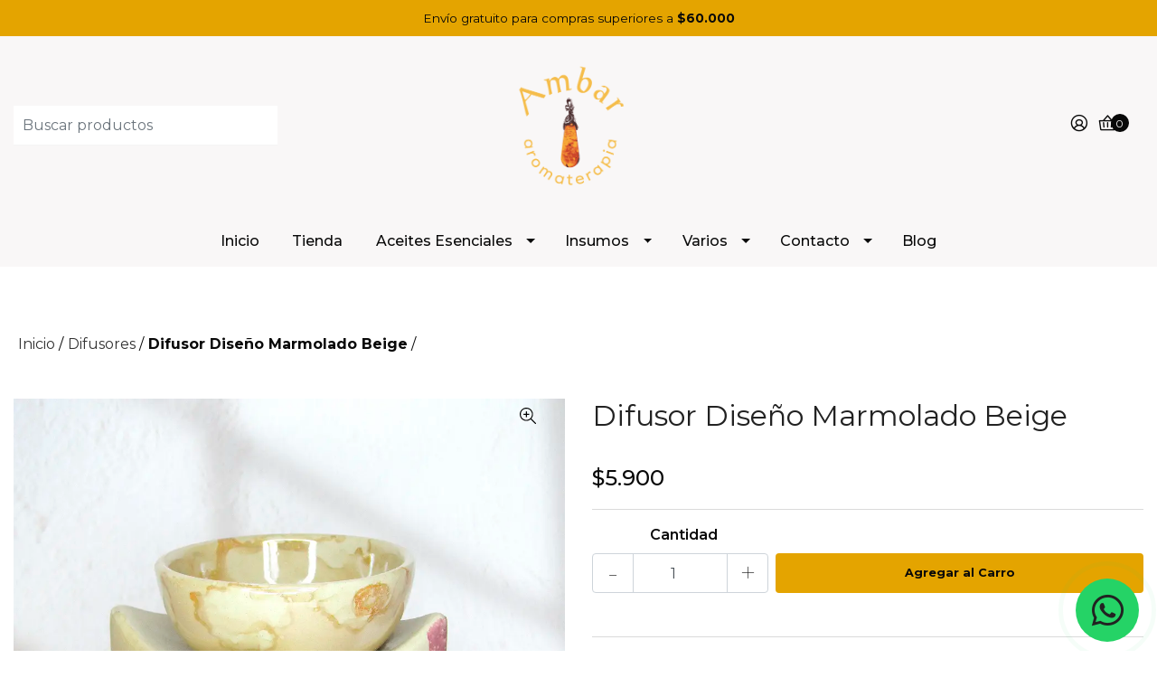

--- FILE ---
content_type: text/html; charset=utf-8
request_url: https://www.ambararomaterapia.cl/difusor-diseno-marmolado-beige
body_size: 19156
content:
<!DOCTYPE html>
<!--[if IE 9]><html class="lt-ie10" lang="en" > <![endif]-->
<html class="no-js"
  lang="es-CL"
  xmlns="http://www.w3.org/1999/xhtml">
  <!--<![endif]-->
  <head>
    <title>Difusor Diseño Marmolado Beige</title>

    <meta http-equiv="Content-Type" content="text/html; charset=utf-8" />
    <meta name="description" content="Difusor de cerámica&nbsp;para aromatizar ambientes con velas.Medidas aprox: 8 cm ancho - 9,5 cm alto Recomendaciones de difusión ambiental aceites esenciales: Si bien, el tiempo de encendido y apagado puede variar según el tamaño y ventilación del espacio, los periodos más adecuados son los siguientes:Difusor a vela: 60 a 90 minutos encendido. L..." />
    <meta name="robots" content="follow, all" />

    <!-- Set the viewport width to device width for mobile -->
    <meta name="viewport" content="width=device-width, initial-scale=1.0" />

    <link rel="preconnect" href="https://images.jumpseller.com">
    <link rel="preconnect" href="https://cdnx.jumpseller.com">
    <link rel="preconnect" href="https://assets.jumpseller.com">
    <link rel="preconnect" href="https://files.jumpseller.com">

    <link rel="preconnect" href="https://fonts.googleapis.com" />
    <link rel="preconnect" href="https://fonts.gstatic.com" crossorigin />

    

<!-- Facebook Meta tags for Product -->
<meta property="fb:app_id" content="283643215104248" />

  <meta property="og:id" content="21910425" />
  <meta property="og:title" content="Difusor Diseño Marmolado Beige" />
  <meta property="og:type" content="product" />
  
    
      <meta property="og:image" content="https://cdnx.jumpseller.com/ambar-aromaterapia/image/42444870/resize/1200/1200?1700601690" />
    
  

  

  <meta property="product:is_product_shareable" content="1" />

  
    <meta property="product:original_price:amount" content="5900.0"/>
    <meta property="product:price:amount" content="5900.0"/>
    
      <meta property="product:availability" content="instock"/>
    
  

  <meta property="product:original_price:currency" content="CLP"/>
  <meta property="product:price:currency" content="CLP"/>


<meta property="og:description" content="Difusor de cerámica&nbsp;para aromatizar ambientes con velas.Medidas aprox: 8 cm ancho - 9,5 cm alto Recomendaciones de difusión ambiental aceites esenciales: Si bien, el tiempo de encendido y apagado puede variar según el tamaño y ventilación del espacio, los periodos más adecuados son los siguientes:Difusor a vela: 60 a 90 minutos encendido. L..." />
<meta property="og:url" content="https://www.ambararomaterapia.cl/difusor-diseno-marmolado-beige" />
<meta property="og:site_name" content="Ambar Aromaterapia - Aceites Esenciales" />
<meta name="twitter:card" content="summary" />


<meta property="og:locale" content="es_CL" />



    

    <link rel="canonical" href="https://www.ambararomaterapia.cl/difusor-diseno-marmolado-beige">
    <script src="https://cdnjs.cloudflare.com/ajax/libs/jquery/3.4.1/jquery.min.js" integrity="sha384-vk5WoKIaW/vJyUAd9n/wmopsmNhiy+L2Z+SBxGYnUkunIxVxAv/UtMOhba/xskxh" crossorigin="anonymous" ></script>
    <script type="application/ld+json">
[
  {
    "@context": "http://schema.org",
    "@type": "BreadcrumbList",
    "itemListElement": [
      
        {
        "@type": "ListItem",
        "position": 1,
        "item": {
        "name": "Inicio",
        "@id": "/"
        }
        }
        ,
      
        {
        "@type": "ListItem",
        "position": 2,
        "item": {
        "name": "Difusores",
        "@id": "/difusores"
        }
        }
        ,
      
        {
        "@type": "ListItem",
        "position": 3,
        "item": {
        "name": "Difusor Diseño Marmolado Beige"
        }
        }
        
      
    ]
  },
  {
    "@context": "http://schema.org/"
    ,
      "@type": "Product",
      "name": "Difusor Diseño Marmolado Beige",
      "url": "https://www.ambararomaterapia.cl/difusor-diseno-marmolado-beige",
      "itemCondition": "http://schema.org/NewCondition",
      
      "image": "https://cdnx.jumpseller.com/ambar-aromaterapia/image/42444870/Marmolado_beige.png?1700601690",
      
      "description": "Difusor de cerámica&amp;nbsp;para aromatizar ambientes con velas.Medidas aprox: 8 cm ancho - 9,5 cm altoRecomendaciones de difusión ambiental aceites esenciales: Si bien, el tiempo de encendido y apagado puede variar según el tamaño y ventilación del espacio, los periodos más adecuados son los siguientes:Difusor a vela: 60 a 90 minutos encendido. Luego, 2 a 4 horas apagado.Consideraciones:• Para difusión ambiental ideal un espacio ventilado.• No exceder la cantidad de gotas de aceites esenciales recomendadas para difusión.• Si tienes mascotas dentro del hogar, evita las variedades de aceites esenciales contraindicadas según tipo de animal y permite que pueda salir cuando se hace difusión ambiental.",
      
      
      
        "category": "Difusores",
      
      "offers": {
        
          "@type": "Offer",
          "itemCondition": "http://schema.org/NewCondition",
          
          "availability": "http://schema.org/InStock",
          
          
            
          
          "price": "5900.0",
        
        "priceCurrency": "CLP",
        "seller": {
          "@type": "Organization",
          "name": "Ambar Aromaterapia - Aceites Esenciales"
        },
        "url": "https://www.ambararomaterapia.cl/difusor-diseno-marmolado-beige",
        "shippingDetails": [
          {
          "@type": "OfferShippingDetails",
          "shippingDestination": [
          
          {
            "@type": "DefinedRegion",
            "addressCountry": "AF"
          },
          
          {
            "@type": "DefinedRegion",
            "addressCountry": "AL"
          },
          
          {
            "@type": "DefinedRegion",
            "addressCountry": "DE"
          },
          
          {
            "@type": "DefinedRegion",
            "addressCountry": "AD"
          },
          
          {
            "@type": "DefinedRegion",
            "addressCountry": "AO"
          },
          
          {
            "@type": "DefinedRegion",
            "addressCountry": "AI"
          },
          
          {
            "@type": "DefinedRegion",
            "addressCountry": "AQ"
          },
          
          {
            "@type": "DefinedRegion",
            "addressCountry": "AG"
          },
          
          {
            "@type": "DefinedRegion",
            "addressCountry": "SA"
          },
          
          {
            "@type": "DefinedRegion",
            "addressCountry": "DZ"
          },
          
          {
            "@type": "DefinedRegion",
            "addressCountry": "AR"
          },
          
          {
            "@type": "DefinedRegion",
            "addressCountry": "AM"
          },
          
          {
            "@type": "DefinedRegion",
            "addressCountry": "AW"
          },
          
          {
            "@type": "DefinedRegion",
            "addressCountry": "AU"
          },
          
          {
            "@type": "DefinedRegion",
            "addressCountry": "AT"
          },
          
          {
            "@type": "DefinedRegion",
            "addressCountry": "AZ"
          },
          
          {
            "@type": "DefinedRegion",
            "addressCountry": "BS"
          },
          
          {
            "@type": "DefinedRegion",
            "addressCountry": "BD"
          },
          
          {
            "@type": "DefinedRegion",
            "addressCountry": "BB"
          },
          
          {
            "@type": "DefinedRegion",
            "addressCountry": "BH"
          },
          
          {
            "@type": "DefinedRegion",
            "addressCountry": "BE"
          },
          
          {
            "@type": "DefinedRegion",
            "addressCountry": "BZ"
          },
          
          {
            "@type": "DefinedRegion",
            "addressCountry": "BJ"
          },
          
          {
            "@type": "DefinedRegion",
            "addressCountry": "BY"
          },
          
          {
            "@type": "DefinedRegion",
            "addressCountry": "MM"
          },
          
          {
            "@type": "DefinedRegion",
            "addressCountry": "BO"
          },
          
          {
            "@type": "DefinedRegion",
            "addressCountry": "BA"
          },
          
          {
            "@type": "DefinedRegion",
            "addressCountry": "BW"
          },
          
          {
            "@type": "DefinedRegion",
            "addressCountry": "BR"
          },
          
          {
            "@type": "DefinedRegion",
            "addressCountry": "BN"
          },
          
          {
            "@type": "DefinedRegion",
            "addressCountry": "BG"
          },
          
          {
            "@type": "DefinedRegion",
            "addressCountry": "BF"
          },
          
          {
            "@type": "DefinedRegion",
            "addressCountry": "BI"
          },
          
          {
            "@type": "DefinedRegion",
            "addressCountry": "BT"
          },
          
          {
            "@type": "DefinedRegion",
            "addressCountry": "CV"
          },
          
          {
            "@type": "DefinedRegion",
            "addressCountry": "KH"
          },
          
          {
            "@type": "DefinedRegion",
            "addressCountry": "CM"
          },
          
          {
            "@type": "DefinedRegion",
            "addressCountry": "CA"
          },
          
          {
            "@type": "DefinedRegion",
            "addressCountry": "QA"
          },
          
          {
            "@type": "DefinedRegion",
            "addressCountry": "TD"
          },
          
          {
            "@type": "DefinedRegion",
            "addressCountry": "CZ"
          },
          
          {
            "@type": "DefinedRegion",
            "addressCountry": "CL"
          },
          
          {
            "@type": "DefinedRegion",
            "addressCountry": "CN"
          },
          
          {
            "@type": "DefinedRegion",
            "addressCountry": "CY"
          },
          
          {
            "@type": "DefinedRegion",
            "addressCountry": "CO"
          },
          
          {
            "@type": "DefinedRegion",
            "addressCountry": "KM"
          },
          
          {
            "@type": "DefinedRegion",
            "addressCountry": "CG"
          },
          
          {
            "@type": "DefinedRegion",
            "addressCountry": "CD"
          },
          
          {
            "@type": "DefinedRegion",
            "addressCountry": "KP"
          },
          
          {
            "@type": "DefinedRegion",
            "addressCountry": "KR"
          },
          
          {
            "@type": "DefinedRegion",
            "addressCountry": "CR"
          },
          
          {
            "@type": "DefinedRegion",
            "addressCountry": "CI"
          },
          
          {
            "@type": "DefinedRegion",
            "addressCountry": "HR"
          },
          
          {
            "@type": "DefinedRegion",
            "addressCountry": "CU"
          },
          
          {
            "@type": "DefinedRegion",
            "addressCountry": "CW"
          },
          
          {
            "@type": "DefinedRegion",
            "addressCountry": "DK"
          },
          
          {
            "@type": "DefinedRegion",
            "addressCountry": "DM"
          },
          
          {
            "@type": "DefinedRegion",
            "addressCountry": "EC"
          },
          
          {
            "@type": "DefinedRegion",
            "addressCountry": "EG"
          },
          
          {
            "@type": "DefinedRegion",
            "addressCountry": "SV"
          },
          
          {
            "@type": "DefinedRegion",
            "addressCountry": "AE"
          },
          
          {
            "@type": "DefinedRegion",
            "addressCountry": "ER"
          },
          
          {
            "@type": "DefinedRegion",
            "addressCountry": "SK"
          },
          
          {
            "@type": "DefinedRegion",
            "addressCountry": "SI"
          },
          
          {
            "@type": "DefinedRegion",
            "addressCountry": "ES"
          },
          
          {
            "@type": "DefinedRegion",
            "addressCountry": "US"
          },
          
          {
            "@type": "DefinedRegion",
            "addressCountry": "EE"
          },
          
          {
            "@type": "DefinedRegion",
            "addressCountry": "SZ"
          },
          
          {
            "@type": "DefinedRegion",
            "addressCountry": "ET"
          },
          
          {
            "@type": "DefinedRegion",
            "addressCountry": "RU"
          },
          
          {
            "@type": "DefinedRegion",
            "addressCountry": "PH"
          },
          
          {
            "@type": "DefinedRegion",
            "addressCountry": "FI"
          },
          
          {
            "@type": "DefinedRegion",
            "addressCountry": "FJ"
          },
          
          {
            "@type": "DefinedRegion",
            "addressCountry": "FR"
          },
          
          {
            "@type": "DefinedRegion",
            "addressCountry": "GA"
          },
          
          {
            "@type": "DefinedRegion",
            "addressCountry": "GM"
          },
          
          {
            "@type": "DefinedRegion",
            "addressCountry": "GE"
          },
          
          {
            "@type": "DefinedRegion",
            "addressCountry": "GH"
          },
          
          {
            "@type": "DefinedRegion",
            "addressCountry": "GI"
          },
          
          {
            "@type": "DefinedRegion",
            "addressCountry": "GD"
          },
          
          {
            "@type": "DefinedRegion",
            "addressCountry": "GR"
          },
          
          {
            "@type": "DefinedRegion",
            "addressCountry": "GL"
          },
          
          {
            "@type": "DefinedRegion",
            "addressCountry": "GP"
          },
          
          {
            "@type": "DefinedRegion",
            "addressCountry": "GU"
          },
          
          {
            "@type": "DefinedRegion",
            "addressCountry": "GT"
          },
          
          {
            "@type": "DefinedRegion",
            "addressCountry": "GF"
          },
          
          {
            "@type": "DefinedRegion",
            "addressCountry": "GG"
          },
          
          {
            "@type": "DefinedRegion",
            "addressCountry": "GN"
          },
          
          {
            "@type": "DefinedRegion",
            "addressCountry": "GQ"
          },
          
          {
            "@type": "DefinedRegion",
            "addressCountry": "GW"
          },
          
          {
            "@type": "DefinedRegion",
            "addressCountry": "GY"
          },
          
          {
            "@type": "DefinedRegion",
            "addressCountry": "HT"
          },
          
          {
            "@type": "DefinedRegion",
            "addressCountry": "HN"
          },
          
          {
            "@type": "DefinedRegion",
            "addressCountry": "HK"
          },
          
          {
            "@type": "DefinedRegion",
            "addressCountry": "HU"
          },
          
          {
            "@type": "DefinedRegion",
            "addressCountry": "IN"
          },
          
          {
            "@type": "DefinedRegion",
            "addressCountry": "ID"
          },
          
          {
            "@type": "DefinedRegion",
            "addressCountry": "IQ"
          },
          
          {
            "@type": "DefinedRegion",
            "addressCountry": "IR"
          },
          
          {
            "@type": "DefinedRegion",
            "addressCountry": "IE"
          },
          
          {
            "@type": "DefinedRegion",
            "addressCountry": "BV"
          },
          
          {
            "@type": "DefinedRegion",
            "addressCountry": "NF"
          },
          
          {
            "@type": "DefinedRegion",
            "addressCountry": "IM"
          },
          
          {
            "@type": "DefinedRegion",
            "addressCountry": "CX"
          },
          
          {
            "@type": "DefinedRegion",
            "addressCountry": "SX"
          },
          
          {
            "@type": "DefinedRegion",
            "addressCountry": "IS"
          },
          
          {
            "@type": "DefinedRegion",
            "addressCountry": "AX"
          },
          
          {
            "@type": "DefinedRegion",
            "addressCountry": "BQ"
          },
          
          {
            "@type": "DefinedRegion",
            "addressCountry": "BM"
          },
          
          {
            "@type": "DefinedRegion",
            "addressCountry": "KY"
          },
          
          {
            "@type": "DefinedRegion",
            "addressCountry": "CC"
          },
          
          {
            "@type": "DefinedRegion",
            "addressCountry": "CK"
          },
          
          {
            "@type": "DefinedRegion",
            "addressCountry": "FK"
          },
          
          {
            "@type": "DefinedRegion",
            "addressCountry": "FO"
          },
          
          {
            "@type": "DefinedRegion",
            "addressCountry": "GS"
          },
          
          {
            "@type": "DefinedRegion",
            "addressCountry": "HM"
          },
          
          {
            "@type": "DefinedRegion",
            "addressCountry": "MV"
          },
          
          {
            "@type": "DefinedRegion",
            "addressCountry": "MP"
          },
          
          {
            "@type": "DefinedRegion",
            "addressCountry": "MH"
          },
          
          {
            "@type": "DefinedRegion",
            "addressCountry": "SB"
          },
          
          {
            "@type": "DefinedRegion",
            "addressCountry": "TC"
          },
          
          {
            "@type": "DefinedRegion",
            "addressCountry": "UM"
          },
          
          {
            "@type": "DefinedRegion",
            "addressCountry": "VG"
          },
          
          {
            "@type": "DefinedRegion",
            "addressCountry": "VI"
          },
          
          {
            "@type": "DefinedRegion",
            "addressCountry": "IL"
          },
          
          {
            "@type": "DefinedRegion",
            "addressCountry": "IT"
          },
          
          {
            "@type": "DefinedRegion",
            "addressCountry": "JM"
          },
          
          {
            "@type": "DefinedRegion",
            "addressCountry": "JP"
          },
          
          {
            "@type": "DefinedRegion",
            "addressCountry": "JE"
          },
          
          {
            "@type": "DefinedRegion",
            "addressCountry": "JO"
          },
          
          {
            "@type": "DefinedRegion",
            "addressCountry": "KZ"
          },
          
          {
            "@type": "DefinedRegion",
            "addressCountry": "KE"
          },
          
          {
            "@type": "DefinedRegion",
            "addressCountry": "KG"
          },
          
          {
            "@type": "DefinedRegion",
            "addressCountry": "KI"
          },
          
          {
            "@type": "DefinedRegion",
            "addressCountry": "XK"
          },
          
          {
            "@type": "DefinedRegion",
            "addressCountry": "KW"
          },
          
          {
            "@type": "DefinedRegion",
            "addressCountry": "LS"
          },
          
          {
            "@type": "DefinedRegion",
            "addressCountry": "LV"
          },
          
          {
            "@type": "DefinedRegion",
            "addressCountry": "LB"
          },
          
          {
            "@type": "DefinedRegion",
            "addressCountry": "LR"
          },
          
          {
            "@type": "DefinedRegion",
            "addressCountry": "LY"
          },
          
          {
            "@type": "DefinedRegion",
            "addressCountry": "LI"
          },
          
          {
            "@type": "DefinedRegion",
            "addressCountry": "LT"
          },
          
          {
            "@type": "DefinedRegion",
            "addressCountry": "LU"
          },
          
          {
            "@type": "DefinedRegion",
            "addressCountry": "MO"
          },
          
          {
            "@type": "DefinedRegion",
            "addressCountry": "MK"
          },
          
          {
            "@type": "DefinedRegion",
            "addressCountry": "MG"
          },
          
          {
            "@type": "DefinedRegion",
            "addressCountry": "MY"
          },
          
          {
            "@type": "DefinedRegion",
            "addressCountry": "MW"
          },
          
          {
            "@type": "DefinedRegion",
            "addressCountry": "ML"
          },
          
          {
            "@type": "DefinedRegion",
            "addressCountry": "MT"
          },
          
          {
            "@type": "DefinedRegion",
            "addressCountry": "MA"
          },
          
          {
            "@type": "DefinedRegion",
            "addressCountry": "MQ"
          },
          
          {
            "@type": "DefinedRegion",
            "addressCountry": "MU"
          },
          
          {
            "@type": "DefinedRegion",
            "addressCountry": "MR"
          },
          
          {
            "@type": "DefinedRegion",
            "addressCountry": "YT"
          },
          
          {
            "@type": "DefinedRegion",
            "addressCountry": "MX"
          },
          
          {
            "@type": "DefinedRegion",
            "addressCountry": "FM"
          },
          
          {
            "@type": "DefinedRegion",
            "addressCountry": "MD"
          },
          
          {
            "@type": "DefinedRegion",
            "addressCountry": "MC"
          },
          
          {
            "@type": "DefinedRegion",
            "addressCountry": "MN"
          },
          
          {
            "@type": "DefinedRegion",
            "addressCountry": "ME"
          },
          
          {
            "@type": "DefinedRegion",
            "addressCountry": "MS"
          },
          
          {
            "@type": "DefinedRegion",
            "addressCountry": "MZ"
          },
          
          {
            "@type": "DefinedRegion",
            "addressCountry": "NA"
          },
          
          {
            "@type": "DefinedRegion",
            "addressCountry": "NR"
          },
          
          {
            "@type": "DefinedRegion",
            "addressCountry": "NP"
          },
          
          {
            "@type": "DefinedRegion",
            "addressCountry": "NI"
          },
          
          {
            "@type": "DefinedRegion",
            "addressCountry": "NE"
          },
          
          {
            "@type": "DefinedRegion",
            "addressCountry": "NG"
          },
          
          {
            "@type": "DefinedRegion",
            "addressCountry": "NU"
          },
          
          {
            "@type": "DefinedRegion",
            "addressCountry": "NO"
          },
          
          {
            "@type": "DefinedRegion",
            "addressCountry": "NC"
          },
          
          {
            "@type": "DefinedRegion",
            "addressCountry": "NZ"
          },
          
          {
            "@type": "DefinedRegion",
            "addressCountry": "OM"
          },
          
          {
            "@type": "DefinedRegion",
            "addressCountry": "NL"
          },
          
          {
            "@type": "DefinedRegion",
            "addressCountry": "PK"
          },
          
          {
            "@type": "DefinedRegion",
            "addressCountry": "PW"
          },
          
          {
            "@type": "DefinedRegion",
            "addressCountry": "PS"
          },
          
          {
            "@type": "DefinedRegion",
            "addressCountry": "PA"
          },
          
          {
            "@type": "DefinedRegion",
            "addressCountry": "PG"
          },
          
          {
            "@type": "DefinedRegion",
            "addressCountry": "PY"
          },
          
          {
            "@type": "DefinedRegion",
            "addressCountry": "PE"
          },
          
          {
            "@type": "DefinedRegion",
            "addressCountry": "PN"
          },
          
          {
            "@type": "DefinedRegion",
            "addressCountry": "PF"
          },
          
          {
            "@type": "DefinedRegion",
            "addressCountry": "PL"
          },
          
          {
            "@type": "DefinedRegion",
            "addressCountry": "PT"
          },
          
          {
            "@type": "DefinedRegion",
            "addressCountry": "PR"
          },
          
          {
            "@type": "DefinedRegion",
            "addressCountry": "GB"
          },
          
          {
            "@type": "DefinedRegion",
            "addressCountry": "CF"
          },
          
          {
            "@type": "DefinedRegion",
            "addressCountry": "LA"
          },
          
          {
            "@type": "DefinedRegion",
            "addressCountry": "DO"
          },
          
          {
            "@type": "DefinedRegion",
            "addressCountry": "SY"
          },
          
          {
            "@type": "DefinedRegion",
            "addressCountry": "RE"
          },
          
          {
            "@type": "DefinedRegion",
            "addressCountry": "RW"
          },
          
          {
            "@type": "DefinedRegion",
            "addressCountry": "RO"
          },
          
          {
            "@type": "DefinedRegion",
            "addressCountry": "EH"
          },
          
          {
            "@type": "DefinedRegion",
            "addressCountry": "WS"
          },
          
          {
            "@type": "DefinedRegion",
            "addressCountry": "AS"
          },
          
          {
            "@type": "DefinedRegion",
            "addressCountry": "BL"
          },
          
          {
            "@type": "DefinedRegion",
            "addressCountry": "KN"
          },
          
          {
            "@type": "DefinedRegion",
            "addressCountry": "SM"
          },
          
          {
            "@type": "DefinedRegion",
            "addressCountry": "MF"
          },
          
          {
            "@type": "DefinedRegion",
            "addressCountry": "PM"
          },
          
          {
            "@type": "DefinedRegion",
            "addressCountry": "VC"
          },
          
          {
            "@type": "DefinedRegion",
            "addressCountry": "SH"
          },
          
          {
            "@type": "DefinedRegion",
            "addressCountry": "LC"
          },
          
          {
            "@type": "DefinedRegion",
            "addressCountry": "VA"
          },
          
          {
            "@type": "DefinedRegion",
            "addressCountry": "ST"
          },
          
          {
            "@type": "DefinedRegion",
            "addressCountry": "SN"
          },
          
          {
            "@type": "DefinedRegion",
            "addressCountry": "RS"
          },
          
          {
            "@type": "DefinedRegion",
            "addressCountry": "SC"
          },
          
          {
            "@type": "DefinedRegion",
            "addressCountry": "SL"
          },
          
          {
            "@type": "DefinedRegion",
            "addressCountry": "SG"
          },
          
          {
            "@type": "DefinedRegion",
            "addressCountry": "SO"
          },
          
          {
            "@type": "DefinedRegion",
            "addressCountry": "LK"
          },
          
          {
            "@type": "DefinedRegion",
            "addressCountry": "ZA"
          },
          
          {
            "@type": "DefinedRegion",
            "addressCountry": "SD"
          },
          
          {
            "@type": "DefinedRegion",
            "addressCountry": "SS"
          },
          
          {
            "@type": "DefinedRegion",
            "addressCountry": "SE"
          },
          
          {
            "@type": "DefinedRegion",
            "addressCountry": "CH"
          },
          
          {
            "@type": "DefinedRegion",
            "addressCountry": "SR"
          },
          
          {
            "@type": "DefinedRegion",
            "addressCountry": "SJ"
          },
          
          {
            "@type": "DefinedRegion",
            "addressCountry": "TH"
          },
          
          {
            "@type": "DefinedRegion",
            "addressCountry": "TW"
          },
          
          {
            "@type": "DefinedRegion",
            "addressCountry": "TZ"
          },
          
          {
            "@type": "DefinedRegion",
            "addressCountry": "TJ"
          },
          
          {
            "@type": "DefinedRegion",
            "addressCountry": "IO"
          },
          
          {
            "@type": "DefinedRegion",
            "addressCountry": "TF"
          },
          
          {
            "@type": "DefinedRegion",
            "addressCountry": "TL"
          },
          
          {
            "@type": "DefinedRegion",
            "addressCountry": "TG"
          },
          
          {
            "@type": "DefinedRegion",
            "addressCountry": "TK"
          },
          
          {
            "@type": "DefinedRegion",
            "addressCountry": "TO"
          },
          
          {
            "@type": "DefinedRegion",
            "addressCountry": "TT"
          },
          
          {
            "@type": "DefinedRegion",
            "addressCountry": "TN"
          },
          
          {
            "@type": "DefinedRegion",
            "addressCountry": "TM"
          },
          
          {
            "@type": "DefinedRegion",
            "addressCountry": "TR"
          },
          
          {
            "@type": "DefinedRegion",
            "addressCountry": "TV"
          },
          
          {
            "@type": "DefinedRegion",
            "addressCountry": "UA"
          },
          
          {
            "@type": "DefinedRegion",
            "addressCountry": "UG"
          },
          
          {
            "@type": "DefinedRegion",
            "addressCountry": "UY"
          },
          
          {
            "@type": "DefinedRegion",
            "addressCountry": "UZ"
          },
          
          {
            "@type": "DefinedRegion",
            "addressCountry": "VU"
          },
          
          {
            "@type": "DefinedRegion",
            "addressCountry": "VE"
          },
          
          {
            "@type": "DefinedRegion",
            "addressCountry": "VN"
          },
          
          {
            "@type": "DefinedRegion",
            "addressCountry": "WF"
          },
          
          {
            "@type": "DefinedRegion",
            "addressCountry": "YE"
          },
          
          {
            "@type": "DefinedRegion",
            "addressCountry": "DJ"
          },
          
          {
            "@type": "DefinedRegion",
            "addressCountry": "ZM"
          },
          
          {
            "@type": "DefinedRegion",
            "addressCountry": "ZW"
          }
          ]
          }
        ]
      }
    
  }]
  </script>

    
    <link rel="apple-touch-icon" type="image/x-icon" href="https://cdnx.jumpseller.com/ambar-aromaterapia/image/39598863/resize/57/57?1695394609" sizes="57x57">
    <link rel="apple-touch-icon" type="image/x-icon" href="https://cdnx.jumpseller.com/ambar-aromaterapia/image/39598863/resize/60/60?1695394609" sizes="60x60">
    <link rel="apple-touch-icon" type="image/x-icon" href="https://cdnx.jumpseller.com/ambar-aromaterapia/image/39598863/resize/72/72?1695394609" sizes="72x72">
    <link rel="apple-touch-icon" type="image/x-icon" href="https://cdnx.jumpseller.com/ambar-aromaterapia/image/39598863/resize/76/76?1695394609" sizes="76x76">
    <link rel="apple-touch-icon" type="image/x-icon" href="https://cdnx.jumpseller.com/ambar-aromaterapia/image/39598863/resize/114/114?1695394609" sizes="114x114">
    <link rel="apple-touch-icon" type="image/x-icon" href="https://cdnx.jumpseller.com/ambar-aromaterapia/image/39598863/resize/120/120?1695394609" sizes="120x120">
    <link rel="apple-touch-icon" type="image/x-icon" href="https://cdnx.jumpseller.com/ambar-aromaterapia/image/39598863/resize/144/144?1695394609" sizes="144x144">
    <link rel="apple-touch-icon" type="image/x-icon" href="https://cdnx.jumpseller.com/ambar-aromaterapia/image/39598863/resize/152/152?1695394609" sizes="152x152">

    <link rel="icon" type="image/png" href="https://cdnx.jumpseller.com/ambar-aromaterapia/image/39598863/resize/196/196?1695394609" sizes="196x196">
    <link rel="icon" type="image/png" href="https://cdnx.jumpseller.com/ambar-aromaterapia/image/39598863/resize/160/160?1695394609" sizes="160x160">
    <link rel="icon" type="image/png" href="https://cdnx.jumpseller.com/ambar-aromaterapia/image/39598863/resize/96/96?1695394609" sizes="96x96">
    <link rel="icon" type="image/png" href="https://cdnx.jumpseller.com/ambar-aromaterapia/image/39598863/resize/32/32?1695394609" sizes="32x32">
    <link rel="icon" type="image/png" href="https://cdnx.jumpseller.com/ambar-aromaterapia/image/39598863/resize/16/16?1695394609" sizes="16x16">

  <meta name="msapplication-TileColor" content="#95b200">
  <meta name="theme-color" content="#ffffff">



    <link rel="stylesheet" href="//stackpath.bootstrapcdn.com/bootstrap/4.3.1/css/bootstrap.min.css" integrity="sha384-ggOyR0iXCbMQv3Xipma34MD+dH/1fQ784/j6cY/iJTQUOhcWr7x9JvoRxT2MZw1T" crossorigin="anonymous">
    <link rel="stylesheet" href="https://cdn.jsdelivr.net/npm/@phosphor-icons/web@2.1.1/src/regular/style.css" integrity="sha384-6p9AefaqUhEVheRlj1mpAkbngHXy9mbYMrIdcIt4Jlc9lOLIablJq3bBsLOjGwZ7" crossorigin="anonymous" >
    <link rel="stylesheet" href="https://cdn.jsdelivr.net/npm/@phosphor-icons/web@2.1.0/src/fill/style.css" integrity="sha384-pPVoXE8ft+zxKtxIDDI7SfTK6y95NHm4qa+hKEg/hs8VkjW5IP+9/dGOPCbDpUPl" crossorigin="anonymous" >
    <link rel="stylesheet" href="https://cdnjs.cloudflare.com/ajax/libs/font-awesome/6.4.2/css/all.min.css" integrity="sha384-blOohCVdhjmtROpu8+CfTnUWham9nkX7P7OZQMst+RUnhtoY/9qemFAkIKOYxDI3" crossorigin="anonymous" >

    
    <link rel="stylesheet" href="https://cdnjs.cloudflare.com/ajax/libs/toastr.js/2.1.3/toastr.min.css" integrity="sha384-YzEqZ2pBV0i9OmlTyoz75PqwTR8If8GsXBv7HLQclEVqIC3VxIt98/U94ES6CJTR" crossorigin="anonymous" >
    
    <link rel="stylesheet" type="text/css" href="https://assets.jumpseller.com/store/ambar-aromaterapia/themes/641348/color_pickers.min.css?1760492057" />
    <link rel="stylesheet" type="text/css" href="https://assets.jumpseller.com/store/ambar-aromaterapia/themes/641348/app.min.css?1760492057" />

    
    <script src="https://cdnjs.cloudflare.com/ajax/libs/OwlCarousel2/2.3.4/owl.carousel.min.js" integrity="sha384-l/y5WJTphApmSlx76Ev6k4G3zxu/+19CVvn9OTKI7gs4Yu5Hm8mjpdtdr5oyhnNo" crossorigin="anonymous" ></script>
    <link rel="stylesheet" href="https://cdnjs.cloudflare.com/ajax/libs/OwlCarousel2/2.3.4/assets/owl.carousel.min.css" integrity="sha384-kcNNzf7wI8//ZkNUaDd5JwxLoFaBgkj9Z4O4NwtuX9Lkmsz0HoITOxJsGkYxDuyG" crossorigin="anonymous" >
    
    
    <script src="https://assets.jumpseller.com/public/owlcarousel/owl-carousel-thumbs-0.1.8.min.js" integrity="sha384-dYmEKvCGU37ZI6UyGPpkafjpDMBMEf32miA22fb7UJF1Tk82fSetAmxfwOotv0A3" crossorigin="anonymous"></script>
    

    <!-- Autocomplete search -->
    

    
<script>
  // Listener for swatch clicks when product block color swatches are enabled
  function updateCarouselFromSwatch(target) {
    const value = $(target).val(); // product option value id
    const block = $(target).closest('.product-block');
    if (block.find('.product-block-carousel').length === 0) return;

    // the owl-carousel library duplicates items when it is set to loop. This code updates all the duplicates inside the nearest carousel.
    const stage = $(target).closest('.owl-carousel .owl-stage');
    const productid = block.attr('data-productid');
    const blocks = stage.length === 0 ? block : stage.find(`.product-block[data-productid="${productid}"]`);

    // blocks.find(`.color-swatch input[value="${value}"]`).prop('checked', true);

    // When we click on the same swatch option, do nothing.
    // When there is no variant image, show the fallback product image.
    // Use bootstrap carousel or fallback to just setting active class and toggle with css
    blocks.each(function() {
      const carousel = $(this).find('.product-block-carousel');
      const variant = carousel.find(`[data-color-option-value="${value}"]`);
      const fallback = carousel.find('.carousel-default-item');
      const item = variant.length === 0 ? fallback : variant;

      if (carousel.carousel) {
        carousel.carousel(item.first().index());
      } else {
        carousel.find('.active').removeClass('active');
        item.first().addClass('active');
      }
    });
  }

  // Listener for add-to-cart quantity updates, if they are shown
  function verifyAddToCartQuantity(target) {
    const block = $(target).closest('.product-block');
    const input = block.find('form .product-qty input');
    const value = +input.val();
    const minimum = input.is('[min]') ? +input.attr('min') : 1;
    const maximum = input.is('[max]') ? +input.attr('max') : Infinity;
    if (maximum < minimum) return;
    const clamped = Math.max(minimum, Math.min(value, maximum));
    if (clamped != value) input.val(clamped);
    input.toggleClass('maxStockQty', value != clamped);
  }

  function decrementCartFromProductBlock(target) {
    const block = $(target).closest('.product-block');
    const input = block.find('form .product-qty input');
    if (block.length !== 1 || input.length !== 1) return;

    const value = +input.val();
    const minimum = input.is('[min]') ? +input.attr('min') : 1;
    const maximum = input.is('[max]') ? +input.attr('max') : Infinity;
    input.val(Math.max(minimum, Math.min(value - 1, maximum)));
    input.toggleClass('maxStockQty', value - 1 > maximum);
  }

  function incrementCartFromProductBlock(target) {
    const block = $(target).closest('.product-block');
    const input = block.find('form .product-qty input');
    if (block.length !== 1 || input.length !== 1) return;

    const value = +input.val();
    const minimum = input.is('[min]') ? +input.attr('min') : 1;
    const maximum = input.is('[max]') ? +input.attr('max') : Infinity;
    input.val(Math.max(minimum, Math.min(value + 1, maximum)));
    input.toggleClass('maxStockQty', value + 1 > maximum);
  }

  function addToCartFromProductBlock(target) {
    const block = $(target).closest('.product-block');
    const input = block.find('form .product-qty input');
    if (block.length !== 1 || input.length !== 1) return;

    const id = +block.attr('data-productid');
    const name = block.find('.product-block-name').text();
    const qty = +input.val() || 1; // this is usually hidden, so it should be undefined or 0/1 in initial markup
    addToCart(id, name, qty, {});
  }
</script>


    <script src="https://cdnjs.cloudflare.com/ajax/libs/lazysizes/5.3.2/lazysizes.min.js" integrity="sha384-3gT/vsepWkfz/ff7PpWNUeMzeWoH3cDhm/A8jM7ouoAK0/fP/9bcHHR5kHq2nf+e" crossorigin="anonymous" type='text/javascript'></script>
    <script src="https://cdn.jsdelivr.net/npm/simple-parallax-js@5.5.1/dist/simpleParallax.min.js" defer integrity="sha384-dxr/mbLZR8q/pHU9ZRI8h6eFt0Z3Qdbkaa+Z4ojrMVS57zuK9EYmZAKs7kU9YG41" crossorigin="anonymous"></script>
    <script src="https://cdnjs.cloudflare.com/ajax/libs/jquery-zoom/1.7.21/jquery.zoom.min.js" integrity="sha384-EeOf8v/Jh3rqjCmTJTb0iX4HBUzuIgi++DUOReOvjDdonsZreW3JKI9wrrycC9Ub" crossorigin="anonymous" ></script>

    <!-- Hotjar Tracking Code for https://www.ambararomaterapia.cl/ -->
<script>
    (function(h,o,t,j,a,r){
        h.hj=h.hj||function(){(h.hj.q=h.hj.q||[]).push(arguments)};
        h._hjSettings={hjid:5043885,hjsv:6};
        a=o.getElementsByTagName('head')[0];
        r=o.createElement('script');r.async=1;
        r.src=t+h._hjSettings.hjid+j+h._hjSettings.hjsv;
        a.appendChild(r);
    })(window,document,'https://static.hotjar.com/c/hotjar-','.js?sv=');
</script>
  	 <meta name='google-site-verification' content='JbJhsXpJyyfHSnvCMdL9diiY1ntCNvVHlt67umNDSNo'/> 
 <meta name="csrf-param" content="authenticity_token" />
<meta name="csrf-token" content="S1hKDZpNFz4qUk_m3Qr0F1IkIeelX9AFsueuG5rGlyVbE7nIunk-i6RKK8773_XWh9G-7hYpE7R4iDbL6IbFDQ" />




  <script async src="https://www.googletagmanager.com/gtag/js?id=G-M8RQW9V1GP"></script>




<script>
  window.dataLayer = window.dataLayer || [];

  function gtag() {
    dataLayer.push(arguments);
  }

  gtag('js', new Date());

  // custom dimensions (for OKRs metrics)
  let custom_dimension_params = { custom_map: {} };
  
  custom_dimension_params['custom_map']['dimension1'] = 'theme';
  custom_dimension_params['theme'] = "simple";
  
  

  // Send events to Jumpseller GA Account
  // gtag('config', 'G-JBWEC7QQTS', Object.assign({}, { 'allow_enhanced_conversions': true }, custom_dimension_params));

  // Send events to Store Owner GA Account
  
  gtag('config', 'G-M8RQW9V1GP');
  
  
  

  

  let order_items = null;

  
  // view_item - a user follows a link that goes directly to a product page
  gtag('event', 'view_item', {
    currency: "CLP",
    items: [{
      item_id: "21910425",
      item_name: "Difusor Diseño Marmolado Beige",
      discount: "0.0",
      item_brand: "",
      price: "5900.0",
      currency: "CLP"
    }],
    value: "5900.0",
  });

  

  
</script>








<script>
  // Pixel code

  // dont send fb events if page is rendered inside an iframe (like admin theme preview)
  if(window.self === window.top) {
    !function(f,b,e,v,n,t,s){if(f.fbq)return;n=f.fbq=function(){n.callMethod?
    n.callMethod.apply(n,arguments):n.queue.push(arguments)};if(!f._fbq)f._fbq=n;
    n.push=n;n.loaded=!0;n.version='2.0';n.agent='pljumpseller';n.queue=[];t=b.createElement(e);t.async=!0;
    t.src=v;s=b.getElementsByTagName(e)[0];s.parentNode.insertBefore(t,s)}(window,
    document,'script','https://connect.facebook.net/' + getNavigatorLocale() + '/fbevents.js');

    var data = {};

    data.currency = 'CLP';
    data.total = '0.0';
    data.products_count = '0';

    

    data.content_ids = [21910425];
    data.contents = [{"id":21910425,"quantity":1,"item_price":5900.0,"item_discount":0.0}];
    data.single_value = 5900.0;

    // Line to enable Manual Only mode.
    fbq('set', 'autoConfig', false, '676072170451400');

    // FB Pixel Advanced Matching
    
    
    var advancedCustomerData = {
      'em' : '',
      'fn' : '',
      'ln' : '',
      'ph' : '',
      'ct' : '',
      'zp' : '',
      'country' : ''
    };

    var missingCustomerData = Object.values(advancedCustomerData).some(function(value) { return value.length == 0 });

    if(missingCustomerData) {
      fbq('init', '676072170451400');
    } else {
      fbq('init', '676072170451400', advancedCustomerData);
    }

    // PageView - build audience views (default FB Pixel behaviour)
    fbq('track', 'PageView');

    // AddToCart - released on page load after a product was added to cart
    

    // track conversion events, ordered by importance (not in this doc)
    // https://developers.facebook.com/docs/facebook-pixel/api-reference%23events

    
      // ViewContent - When a key page is viewed such as a product page
      

    

    function getNavigatorLocale(){
      return navigator.language.replace(/-/g,'_')
    }
  }
</script>





<script src="https://files.jumpseller.com/javascripts/dist/jumpseller-2.0.0.js" defer="defer"></script></head>

  <body>
    <!--[if lt IE 8]>
    <p class="browsehappy">You are using an <strong>outdated</strong> browser. Please <a href="http://browsehappy.com/">upgrade your browser</a> to improve your experience.</p>
    <![endif]-->

    <!-- Page Content -->
    <div id="top_components"><div id="component-1927169" class="theme-component show"><div class="mobilenav d-lg-none trsn">
    <div class="jumpseller-autocomplete d-none d-lg-block">
        <form id="header_mobile-search-form" class="search-form" method="get" action="/search">
            <input type="text" id="searchInput" autocomplete="off" value="" name="q" class="form-control" placeholder="Buscar productos"/>
            <button type="submit">
                <i class="ph ph-magnifying-glass"></i>
            </button>
        </form>
    </div>
</div>

    <!-- Fixed Top Bar -->
    <div class=" nav-bar message-top  ">
        <div class=" container  text-center">
            Envío gratuito para compras superiores a <b>$60.000</b>
        </div>
    </div>

<header>
    <div class="container  header-block trsn py-lg-4 py-0">
        <div class="row align-items-center no-gutters">
            <div class="col-lg-4 col-md-3 col-2">
                <div class="jumpseller-autocomplete d-none d-lg-block">
                    <form id="header_search-form" class="search-form" method="get" action="/search">
                        <input type="text" id="searchInput" autocomplete="off" value="" name="q" class="form-control" placeholder="Buscar productos"/>
                        <button class="search-btn" type="submit"></button>
                    </form>
                </div>
            </div>

            <div class="col-lg-4 col-md-6 col-8 text-center">
                <a href="https://www.ambararomaterapia.cl" title="Ambar Aromaterapia - Aceites Esenciales">
                    
                        
                        <img src="https://images.jumpseller.com/store/ambar-aromaterapia/store/logo/ambar-logo-naranjo.png?1695394609" class="navbar-brand store-image img-fluid" alt="Ambar Aromaterapia - Aceites Esenciales">
                    
                </a>
            </div>
            <div class="col-lg-4 col-md-3 col-2">
                <ul class="list-inline text-right header_actions m-0 px-3">
                    
                        <li class="list-inline-item d-none d-lg-inline-block">
                            <a href="/customer/login" id="login-link" class="header_actions-link" title="Acceso" data-toggle="tooltip" data-placement="top">
                                <i class="ph ph-user-circle"></i>
                            </a>
                        </li>
                    
                    

                    
                    

                    
                        <li class="list-inline-item cart">
                            <a id="cart-link" href="/cart" title="Carrito de compras" class="header_actions-link" data-toggle="tooltip" data-placement="top">
                                <i class="ph ph-basket"></i>
                                <span class="cart-size">0</span>
                            </a>
                        </li>
                    
                </ul>
            </div>
        </div>
    </div>


<!-- Meta Pixel Code -->
<script>
!function(f,b,e,v,n,t,s)
{if(f.fbq)return;n=f.fbq=function(){n.callMethod?
n.callMethod.apply(n,arguments):n.queue.push(arguments)};
if(!f._fbq)f._fbq=n;n.push=n;n.loaded=!0;n.version='2.0';
n.queue=[];t=b.createElement(e);t.async=!0;
t.src=v;s=b.getElementsByTagName(e)[0];
s.parentNode.insertBefore(t,s)}(window, document,'script',
'https://connect.facebook.net/en_US/fbevents.js');
fbq('init', '495026386183010');
fbq('track', 'PageView');
</script>
<noscript><img height="1" width="1" style="display:none"
src="https://www.facebook.com/tr?id=495026386183010&ev=PageView&noscript=1"
/></noscript>
<!-- End Meta Pixel Code -->


</header>

<!-- Navigation -->
<nav
  id="main-menu"
  class="navbar-expand-md d-none d-lg-block vertical_menu navbar-fixed"
>
  <div class="collapse navbar-collapse" id="navbarsContainer">
    <ul class="navbar-nav m-auto">
      
        <li class="nav-item  ">
  <a href="/" title="Inicio" class="level-1 trsn nav-link" >Inicio</a>
  
</li>

      
        <li class="nav-item  ">
  <a href="/tienda" title="Tienda" class="level-1 trsn nav-link" >Tienda</a>
  
</li>

      
        <li class="nav-item dropdown ">
  <a href="/aceite-esencial" title="Aceites Esenciales" class="dropdown-toggle level-1 trsn nav-link" data-toggle="">Aceites Esenciales</a>
  
    <ul class="dropdown-menu multi-level">
      
        <li class="nav-item  ">
  <a href="/aceite-esencial/roll-on" title="Roll on" class="level-1 trsn nav-link" >Roll on</a>
  
</li>

      
        <li class="nav-item  ">
  <a href="/aceite-esencial" title="Aceites Esenciales" class="level-1 trsn nav-link" >Aceites Esenciales</a>
  
</li>

      
        <li class="nav-item  ">
  <a href="/mezcla-de-aceites-esenciales" title="Mezcla de Aceites Esenciales" class="level-1 trsn nav-link" >Mezcla de Aceites Esenciales</a>
  
</li>

      
        <li class="nav-item  ">
  <a href="/pack-de-aceites-esenciales" title="Pack de Aceites Esenciales" class="level-1 trsn nav-link" >Pack de Aceites Esenciales</a>
  
</li>

      
        <li class="nav-item dropdown ">
  <a href="/" title="Accesorios Aromaterapia" class="dropdown-toggle level-1 trsn nav-link" data-toggle="">Accesorios Aromaterapia</a>
  
    <ul class="dropdown-menu multi-level">
      
        <li class="nav-item  ">
  <a href="/difusores" title="Difusores" class="level-1 trsn nav-link" >Difusores</a>
  
</li>

      
        <li class="nav-item  ">
  <a href="/collares-difusores" title="Collares Difusores" class="level-1 trsn nav-link" >Collares Difusores</a>
  
</li>

      
        <li class="nav-item  ">
  <a href="/sprays" title="Sprays" class="level-1 trsn nav-link" >Sprays</a>
  
</li>

      
    </ul>
  
</li>

      
    </ul>
  
</li>

      
        <li class="nav-item dropdown ">
  <a href="/" title="Insumos" class="dropdown-toggle level-1 trsn nav-link" data-toggle="">Insumos</a>
  
    <ul class="dropdown-menu multi-level">
      
        <li class="nav-item  ">
  <a href="/crema-base" title="Crema Base" class="level-1 trsn nav-link" >Crema Base</a>
  
</li>

      
        <li class="nav-item  ">
  <a href="/bases-de-jabon-glicerina" title="Bases de Jabón Glicerina" class="level-1 trsn nav-link" >Bases de Jabón Glicerina</a>
  
</li>

      
        <li class="nav-item  ">
  <a href="/hierbas-y-flores-secas" title="Hierbas y Flores secas" class="level-1 trsn nav-link" >Hierbas y Flores secas</a>
  
</li>

      
        <li class="nav-item  ">
  <a href="/aceites-vegetales" title="Aceites Vegetales" class="level-1 trsn nav-link" >Aceites Vegetales</a>
  
</li>

      
        <li class="nav-item  ">
  <a href="/colorantes" title="Colorantes" class="level-1 trsn nav-link" >Colorantes</a>
  
</li>

      
        <li class="nav-item  ">
  <a href="/polvos-de-micas" title="Polvos de micas" class="level-1 trsn nav-link" >Polvos de micas</a>
  
</li>

      
        <li class="nav-item  ">
  <a href="/moldes-para-jabon" title="Moldes para Jabón" class="level-1 trsn nav-link" >Moldes para Jabón</a>
  
</li>

      
        <li class="nav-item  ">
  <a href="/varios" title="Varios" class="level-1 trsn nav-link" >Varios</a>
  
</li>

      
    </ul>
  
</li>

      
        <li class="nav-item dropdown ">
  <a href="/" title="Varios" class="dropdown-toggle level-1 trsn nav-link" data-toggle="">Varios</a>
  
    <ul class="dropdown-menu multi-level">
      
        <li class="nav-item  ">
  <a href="/almohadas" title="Almohadas Terapéuticas" class="level-1 trsn nav-link" >Almohadas Terapéuticas</a>
  
</li>

      
        <li class="nav-item  ">
  <a href="/cristales" title="Cristales" class="level-1 trsn nav-link" >Cristales</a>
  
</li>

      
        <li class="nav-item  ">
  <a href="/aros-de-cristales" title="Aros de Cristales" class="level-1 trsn nav-link" >Aros de Cristales</a>
  
</li>

      
        <li class="nav-item  ">
  <a href="/ganchos-para-cristales" title="Ganchos para Cristales" class="level-1 trsn nav-link" >Ganchos para Cristales</a>
  
</li>

      
    </ul>
  
</li>

      
        <li class="nav-item dropdown ">
  <a href="/contact" title="Contacto" class="dropdown-toggle level-1 trsn nav-link" data-toggle="">Contacto</a>
  
    <ul class="dropdown-menu multi-level">
      
        <li class="nav-item  ">
  <a href="/contact" title="Contáctanos" class="level-1 trsn nav-link" >Contáctanos</a>
  
</li>

      
        <li class="nav-item  ">
  <a href="/compras-por-mayor" title="Compras por mayor" class="level-1 trsn nav-link" >Compras por mayor</a>
  
</li>

      
        <li class="nav-item  ">
  <a href="/tiendas-distribuidores" title="Tiendas Distribuidores " class="level-1 trsn nav-link" >Tiendas Distribuidores </a>
  
</li>

      
    </ul>
  
</li>

      
        <li class="nav-item  ">
  <a href="/blog" title="Blog" class="level-1 trsn nav-link" >Blog</a>
  
</li>

      
    </ul>
  </div>
</nav>

<!-- Navigation Mobile -->
<div class="mobilenav d-lg-none trsn">
  <div class="menu-header">
    <div class="item item-1 trsn">
      <span>
        <i class="ph ph-magnifying-glass"></i>
      </span>
      <div class="search-form-mobile">
      <div class="jumpseller-autocomplete" data-input-wrapper-prefix="d-none" data-input-wrapper="w-100" data-panel="force-top-fixed popover" data-input="no-outline">
        <form id="search_mini_form_mobile" class="navbar-form form-inline trsn" method="get" action="/search">
          <input type="text" value="" name="q" class="form-text" onFocus="javascript:this.value=''" placeholder="Buscar productos" />
        </form>
      </div>
      </div>
    </div>
    <div class="nav-icon">
      <span></span>
      <span></span>
      <span></span>
      <span></span>
    </div>
  </div>
  <div class="menu-top"></div>
  <div class="mobilenav-inner">
    <ul class="menu-mobile trsn">
      
        <li class="">
  
  <a href="/" title="Inicio">Inicio</a>
  

  
</li>

      
        <li class="">
  
  <a href="/tienda" title="Tienda">Tienda</a>
  

  
</li>

      
        <li class="has-dropdown">
  
  <a title="Aceites Esenciales" class="level-1  first-trigger">Aceites Esenciales <i class="ph ph-caret-right"></i></a>
  

  
  <ul class="level-1 dropdown">
    <li><a title="Volver" class="back-level-1"><i class="ph ph-caret-double-left"></i> Volver</a></li>
    <li><a title="Aceites Esenciales" class="top-category">Aceites Esenciales</a></li>
    
	<li class="">
  
  <a href="/aceite-esencial/roll-on" title="Roll on">Roll on</a>
  

  
</li>

    
	<li class="">
  
  <a href="/aceite-esencial" title="Aceites Esenciales">Aceites Esenciales</a>
  

  
</li>

    
	<li class="">
  
  <a href="/mezcla-de-aceites-esenciales" title="Mezcla de Aceites Esenciales">Mezcla de Aceites Esenciales</a>
  

  
</li>

    
	<li class="">
  
  <a href="/pack-de-aceites-esenciales" title="Pack de Aceites Esenciales">Pack de Aceites Esenciales</a>
  

  
</li>

    
	<li class="has-dropdown">
  
  <a title="Accesorios Aromaterapia" class="level-2  last-trigger">Accesorios Aromaterapia <i class="ph ph-caret-right"></i></a>
  

  
  <ul class="level-2 dropdown">
    <li><a title="Volver" class="back-level-2"><i class="ph ph-caret-double-left"></i> Volver</a></li>
    <li><a title="Accesorios Aromaterapia" class="top-category">Accesorios Aromaterapia</a></li>
    
	<li class="">
  
  <a href="/difusores" title="Difusores">Difusores</a>
  

  
</li>

    
	<li class="">
  
  <a href="/collares-difusores" title="Collares Difusores">Collares Difusores</a>
  

  
</li>

    
	<li class="">
  
  <a href="/sprays" title="Sprays">Sprays</a>
  

  
</li>

    
    <li><a href="/" title="Accesorios Aromaterapia" class="goto">Ir a <span>Accesorios Aromaterapia</span></a></li>
  </ul>
  
</li>

    
    <li><a href="/aceite-esencial" title="Aceites Esenciales" class="goto">Ir a <span>Aceites Esenciales</span></a></li>
  </ul>
  
</li>

      
        <li class="has-dropdown">
  
  <a title="Insumos" class="level-1  first-trigger">Insumos <i class="ph ph-caret-right"></i></a>
  

  
  <ul class="level-1 dropdown">
    <li><a title="Volver" class="back-level-1"><i class="ph ph-caret-double-left"></i> Volver</a></li>
    <li><a title="Insumos" class="top-category">Insumos</a></li>
    
	<li class="">
  
  <a href="/crema-base" title="Crema Base">Crema Base</a>
  

  
</li>

    
	<li class="">
  
  <a href="/bases-de-jabon-glicerina" title="Bases de Jabón Glicerina">Bases de Jabón Glicerina</a>
  

  
</li>

    
	<li class="">
  
  <a href="/hierbas-y-flores-secas" title="Hierbas y Flores secas">Hierbas y Flores secas</a>
  

  
</li>

    
	<li class="">
  
  <a href="/aceites-vegetales" title="Aceites Vegetales">Aceites Vegetales</a>
  

  
</li>

    
	<li class="">
  
  <a href="/colorantes" title="Colorantes">Colorantes</a>
  

  
</li>

    
	<li class="">
  
  <a href="/polvos-de-micas" title="Polvos de micas">Polvos de micas</a>
  

  
</li>

    
	<li class="">
  
  <a href="/moldes-para-jabon" title="Moldes para Jabón">Moldes para Jabón</a>
  

  
</li>

    
	<li class="">
  
  <a href="/varios" title="Varios">Varios</a>
  

  
</li>

    
    <li><a href="/" title="Insumos" class="goto">Ir a <span>Insumos</span></a></li>
  </ul>
  
</li>

      
        <li class="has-dropdown">
  
  <a title="Varios" class="level-1  first-trigger">Varios <i class="ph ph-caret-right"></i></a>
  

  
  <ul class="level-1 dropdown">
    <li><a title="Volver" class="back-level-1"><i class="ph ph-caret-double-left"></i> Volver</a></li>
    <li><a title="Varios" class="top-category">Varios</a></li>
    
	<li class="">
  
  <a href="/almohadas" title="Almohadas Terapéuticas">Almohadas Terapéuticas</a>
  

  
</li>

    
	<li class="">
  
  <a href="/cristales" title="Cristales">Cristales</a>
  

  
</li>

    
	<li class="">
  
  <a href="/aros-de-cristales" title="Aros de Cristales">Aros de Cristales</a>
  

  
</li>

    
	<li class="">
  
  <a href="/ganchos-para-cristales" title="Ganchos para Cristales">Ganchos para Cristales</a>
  

  
</li>

    
    <li><a href="/" title="Varios" class="goto">Ir a <span>Varios</span></a></li>
  </ul>
  
</li>

      
        <li class="has-dropdown">
  
  <a title="Contacto" class="level-1  first-trigger">Contacto <i class="ph ph-caret-right"></i></a>
  

  
  <ul class="level-1 dropdown">
    <li><a title="Volver" class="back-level-1"><i class="ph ph-caret-double-left"></i> Volver</a></li>
    <li><a title="Contacto" class="top-category">Contacto</a></li>
    
	<li class="">
  
  <a href="/contact" title="Contáctanos">Contáctanos</a>
  

  
</li>

    
	<li class="">
  
  <a href="/compras-por-mayor" title="Compras por mayor">Compras por mayor</a>
  

  
</li>

    
	<li class="">
  
  <a href="/tiendas-distribuidores" title="Tiendas Distribuidores ">Tiendas Distribuidores </a>
  

  
</li>

    
    <li><a href="/contact" title="Contacto" class="goto">Ir a <span>Contacto</span></a></li>
  </ul>
  
</li>

      
        <li class="">
  
  <a href="/blog" title="Blog">Blog</a>
  

  
</li>

      
      <li>
        
          <div
            class="login"
            
          >
            <a
              href="/customer/login"
              id="login-link-2"
              class="trsn nav-link"
              title="Ingresar / RegistrarseAmbar Aromaterapia - Aceites Esenciales"
            >
              <i class="ph ph-user"></i>
              <span class="customer-name">
                Ingresar / Registrarse
              </span>
            </a>
          </div>
        
      </li>
   	
    
    
    <div class="sidebar-menu pb-3">
			<span class="sidebar-menu__title">Síguenos</span>
			<ul class="sidebar-menu__list">
				
				<li class="sidebar-menu__item sidebar-menu__item--social">
					<a href="https://www.instagram.com/ambararomaterapia" class="sidebar-menu__link sidebar-menu__link--social" title="síguenos en Instagram" target="_blank"><i class="fa-brands fa-instagram"></i></a>
				</li>
				
				
				<li class="sidebar-menu__item sidebar-menu__item--social">
					<a href="https://www.facebook.com/MiAmbarAromaterapia" class="sidebar-menu__link sidebar-menu__link--social" title="síguenos en Facebook" target="_blank"><i class="fa-brands fa-facebook"></i></a>
				</li>
				
				
				
				
				<li class="sidebar-menu__item sidebar-menu__item--social">
					<a href="https://www.tiktok.com/@ambararomaterapia" class="sidebar-menu__link sidebar-menu__link--social" title="síguenos en Tiktok" target="_blank"><i class="fa-brands fa-tiktok"></i></a>
				</li>
				
				
				<li class="sidebar-menu__item sidebar-menu__item--social">
					<a href="https://www.pinterest.com/ambararomaterapiacl" class="sidebar-menu__link sidebar-menu__link--social" title="síguenos en Pinterest" target="_blank"><i class="fa-brands fa-pinterest"></i></a>
				</li>
				
			</ul>
		</div>
    
      <li>
        
      </li>
    </ul>
  </div>
</div>
<div class="nav-bg-opacity"></div>


<script>
  $(function () {
    $('[data-toggle="tooltip"]').tooltip()
  })
  
</script>

<style>
header {
    background-color: #f9f7f7;
    color: #090909;
}
header a,
header i,
header .navbar-brand,
.text-logo {
    color: #090909;
}
.cart-size {
    background-color: #090909;
    color: #f9f7f7;
}
.tooltip-inner {
    background-color: #090909;
    color: #f9f7f7;
}
.tooltip.bs-tooltip-auto[x-placement^=top] .arrow::before,
.tooltip.bs-tooltip-top .arrow::before {
    border-top-color: #090909;
}
#main-menu,
#main-menu .dropdown-menu {
    background-color: #f9f7f7!important;
}
#main-menu li a {
    color: #090909!important;
}
#main-menu li.sfhover,
#main-menu li a:hover,
#main-menu li.sfhover > a {
    background-color: color-mix(in srgb, #f9f7f7 95%, #090909) !important;
}
.message-top {
    background-color: #e4a400;
    color: #090909;
}
.bg-gradient {
    background: linear-gradient(90deg, #f1c19f, #e4a400, #cb472a, #e97634);
    background-size: 800% 800%;
    animation: gradient 15s ease infinite;
}
.bg-gradient .text-center {
    background-color: #090909;
    background-image: linear-gradient(90deg,#090909, #090909, #f1f1f1, #f1f1f1) !important;
    background-size: 2000%;
    -webkit-background-clip: text;
    -moz-background-clip: text;
    -webkit-text-fill-color: transparent;
    -moz-text-fill-color: transparent;
    animation: gradient 15s ease infinite;
}

.header-block .social a i, .header-block .header_actions-link i {
    font-size: 22px !important;
}
#main-menu li a {
    font-size: 16px !important;
}
</style>
</div></div>

<!-- 9mmdigital -->
<div class="container">
  <div class="row">
    
    <div class="col-lg-12">
    <br>

        <div class="breadcrumbs">
        <ul style="float:left; text-align:left; margin:50px 0px 0px 0px; padding:0px;">
        
        
        <li style="float:left; margin-left: 5px;"><a href="/">Inicio</a> / </li>
        
        
        
        <li style="float:left; margin-left: 5px;"><a href="/difusores">Difusores</a> / </li>
        
        
        
        <li style="float:left; margin-left: 5px;"><strong>Difusor Diseño Marmolado Beige</strong> / </li>
        
        
        </ul>
        </div>
    
    </div>

  </div>
</div>
<!-- /9mmdigital -->

<div class="container my-5 pt-lg-0 pt-5 product-page">
  <div class="row">
    <div class="col-md-6 mb-3">
      <div class="d-md-none text-center">
        
        <h2 class="product-name mb-0">Difusor Diseño Marmolado Beige</h2>
        
        
          
            <span class="product-form-price product-form-price-mobile">$5.900</span>
          

          
        
      </div>
      <div class="main-product-image">
        
          <!-- There's only One image -->
          <div class="item zoom">
            <img
              src="https://cdnx.jumpseller.com/ambar-aromaterapia/image/42444870/thumb/1000/1000?1700601690"
              srcset="https://cdnx.jumpseller.com/ambar-aromaterapia/image/42444870/thumb/1000/1000?1700601690 1x, https://cdnx.jumpseller.com/ambar-aromaterapia/image/42444870/thumb/1200/1200?1700601690 2x"
              alt="Difusor Diseño Marmolado Beige"
              class="img-fluid lazy"
            >
          </div>
        

        
      </div>
    </div>

    <div class="col-md-6">
      <form
        id="product-form-21910425-"
        class="product-form form-horizontal"
        action="/cart/add/21910425"
        method="post"
        enctype="multipart/form-data"
        name="buy"
      >
        <div class="form-group d-none d-md-block">
          
          <h1 class="page-header m-0 pt-0 text-left">Difusor Diseño Marmolado Beige</h1>
          
            <div class="form-price_desktop">
              
                <span class="product-form-price form-price">$5.900</span>
              
            </div>
            
          

          
        </div>

        <div id="product-sku" class="sku hidden form-group">
          <label class="form-control-label mb-0">SKU: </label>
          <span class="sku_elem"></span>
        </div>

        

        <div class="form-group variants hidden">
          
        </div>

        
        <!-- Out of Stock -->
        <div class="form-group product-stock product-out-stock hidden">
          <label class="form-control-label">Agotado</label>
          <p>Este producto se ha agotado. Puedes enviarnos una consulta sobre el.</p>
          
            <div class="row">
              <div class="col-md-6">
                <a href="/contact" class="btn btn-primary btn-sm btn-block mb-md-0 mb-2" title="Contáctanos">Contáctanos</a>
              </div>
              <div class="col-md-6">
                <a href="javascript:history.back()" class="btn btn-secondary btn-sm btn-block" title="Seguir comprando">Seguir comprando</a>
              </div>
            </div>
          
        </div>

        <!-- Not Available -->
        <div class="form-group product-stock product-unavailable hidden">
          <label class="form-control-label">No disponible</label>
          <p>Este producto no está disponible actualmente. Puedes enviarnos una consulta al respecto.</p>
          
            <div class="row">
              <div class="col-md-6">
                <a href="/contact" class="btn btn-primary btn-sm btn-block" title="Contáctanos">Contáctanos</a>
              </div>
              <div class="col-md-6">
                <a
                  href="javascript:history.back()"
                  class="btn btn-secondary btn-sm btn-block"
                  title="Seguir comprando"
                >Seguir comprando</a>
              </div>
            </div>
          
        </div>

        <div class="form-group product-stock product-available row no-gutters visible">
          <div class="col-lg-4 col-sm-5 text-center">
            <label class="form-control-label label-quantity">Cantidad</label>
          </div>
          <div class="col-lg-8 col-sm-7"></div>
          <div class="col-lg-4 col-sm-5">
            <div class="quantity mr-sm-2 mr-0 mb-sm-0 mb-2">
              <div class="quantity-nav quantity-button quantity-down" onclick="Jumpseller.decrementCounter('input-qty')">-</div>
              <input type="number" class="qty form-control text-center" id="input-qty" name="qty" min="1" value="1" >
              <div class="quantity-nav quantity-button quantity-up" onclick="Jumpseller.incrementCounter('input-qty')">+</div>
            </div>
          </div>
          <div class="col-lg-8 col-sm-7">
            
              <input
                type="button"
                id="add-to-cart"
                onclick="addToCart('21910425', 'Difusor Diseño Marmolado Beige', $('#input-qty').val(), getProductOptions());"
                class="btn btn-primary btn-block adc-button"
                value="Agregar al Carro"
              >
            
          </div>
          <div class="col-12 disclaimer text-center mt-2">
            Solo quedan
            <strong>0</strong> unidades de este producto
          </div>
        </div>
        

        
          <div class="form-group description">
            <label class="form-control-label">Descripción</label>
            <p><strong>Difusor de cerámica&nbsp;para aromatizar ambientes con velas.</strong><br>Medidas aprox: 8 cm ancho - 9,5 cm alto</p>
<p><strong>Recomendaciones de difusión ambiental aceites esenciales:</strong><br><br> Si bien, el tiempo de encendido y apagado puede variar según el tamaño y ventilación del espacio, los periodos más adecuados son los siguientes:<br><br>Difusor a vela: 60 a 90 minutos encendido. Luego, 2 a 4 horas apagado.<br><br>Consideraciones:<br>• Para difusión ambiental ideal un espacio ventilado.<br>• No exceder la cantidad de gotas de aceites esenciales recomendadas para difusión.<br>• Si tienes mascotas dentro del hogar, evita las variedades de aceites esenciales contraindicadas según tipo de animal y permite que pueda salir cuando se hace difusión ambiental.</p>
          </div>
        

      <section class="product-details">
          
          

          

          
          <script>
            // Get all of the videos
            const videos = document.querySelectorAll('[data-youtube]');
            // Progressively enhance them
            for (const video of videos) {
            // Get the video ID
            const id = new URL(video.href).searchParams.get('v');
            // Add the ID to the data-youtube attribute
            video.setAttribute('data-youtube', id);
            // Add a role of button
            video.setAttribute('role', 'button');
            // Add a thumbnail
              video.innerHTML =
                `<img alt="" src="https://img.youtube.com/vi/${id}/maxresdefault.jpg"><br>
                ${video.textContent}`;

            }

            /**
              * Handle click events on the video thumbnails
              * @param  {Event} event The event object
              */
            function clickHandler (event) {
              // Get the video link
              let link = event.target.closest('[data-youtube]');
              if (!link) return;
              // Prevent the URL from redirecting users
              event.preventDefault();
              // Get the video ID
              let id = link.getAttribute('data-youtube');
              // Create the player
              let player = document.createElement('div');
              player.innerHTML = `<iframe width="560" height="315" src="https://www.youtube-nocookie.com/embed/${id}?autoplay=1" title="YouTube video player" frameborder="0" allow="accelerometer; autoplay; clipboard-write; encrypted-media; gyroscope; picture-in-picture" allowfullscreen></iframe>`;
              // Inject the player into the UI
              link.replaceWith(player);
            }
            // Detect clicks on the video thumbnails
            document.addEventListener('click', clickHandler);
          </script>
          

          <script>
            let myLabels = document.querySelectorAll(".lbl-toggle");
            Array.from(myLabels).forEach((label) => {
              label.addEventListener("keydown", (e) => {
                if (e.which === 32 || e.which === 13) {
                  e.preventDefault();
                  label.click();
                }
              });
            });
          </script>
      </section>

      
      </form>

      
      <div id="product-sharing" class="py-3 mt-2">
        <ul class="list-inline social-networks">
          
            <li class="list-inline-item">
              <a
                href="https://www.facebook.com/sharer/sharer.php?u=https://www.ambararomaterapia.cl/difusor-diseno-marmolado-beige"
                class="has-tip tip-top radius button tiny button-facebook trsn"
                title="Compartir en Facebook"
                target="_blank"
                data-tooltip
              >
                <i class="fa-brands fa-facebook"></i>
              </a>
            </li>
          

          

          

          

          
            <li class="list-inline-item d-md-none">
              <a
                class="has-tip tip-top radius button tiny button-whats trsn"
                href="whatsapp://send?text=Revisa este producto%20Difusor Diseño Marmolado Beige | https://www.ambararomaterapia.cl/difusor-diseno-marmolado-beige"
              >
                <i class="fa-brands fa-whatsapp"></i>
              </a>
            </li>
          
        </ul>
      </div>

      <script type="text/javascript">
      $('#product-sharing a').click(function () {
        return !window.open(this.href, 'Share', 'width=640,height=300');
      });
    </script>

      
    </div>
  </div>
</div>



<div class="container">
  

</div>


  
<div class="container pt-5">
  <div class="row">
    <div class="col-12">
      <h2 class="block-header text-center">También te puede interesar</h2>
    </div>
  </div>
</div>

<div class="container pt-5 related_products mb-5">
  <div id="related-slider" class="product-slider owl-carousel">
    
    <div class="item">
      <div class="product-block mb-md-3 mb-2 p-md-3 p-2 rounded trsn" data-productid="21603789">
  <div>
    <a href="/difusor-diseno-marmolado-amarillo" class="product-image d-block not-available">
      
        
        <span class="badge badge-secondary status-tag">Agotado</span>
        
      

      
      <div class="main-product-image mb-2">
        
          <img class="img-fluid lazyload img-portfolio" src="https://cdnx.jumpseller.com/ambar-aromaterapia/image/40365649/thumb/263/263?1696270175" srcset="https://cdnx.jumpseller.com/ambar-aromaterapia/image/40365649/thumb/263/263?1696270175 1x,https://cdnx.jumpseller.com/ambar-aromaterapia/image/40365649/thumb/526/526?1696270175 2x" alt="Difusor Diseño Marmolado Amarillo" />
          
        
      </div>
    </a>

    <div class="caption">
      <div class="brand-name small trsn">
        
        <h4 class="pb-2"><a href="/difusor-diseno-marmolado-amarillo">Difusor Diseño Marmolado Amarillo</a></h4>
      </div>

      

      

      
      <div class="list-price">
        
        
        <span class="product-block-list">$5.900</span>
        
      </div>
      
    </div>
  </div>

  
    <div class="mt-2 trsn btn_container">
      
      <a class="btn btn-outline-dark btn-block disabled" href="/difusor-diseno-marmolado-amarillo">Agotado</a>
      
    </div>
  
</div>

    </div>
    
    <div class="item">
      <div class="product-block mb-md-3 mb-2 p-md-3 p-2 rounded trsn" data-productid="21910444">
  <div>
    <a href="/difusor-diseno-marmolado-verde" class="product-image d-block ">
      
        
      

      
      <div class="main-product-image mb-2">
        
          <img class="img-fluid lazyload img-portfolio" src="https://cdnx.jumpseller.com/ambar-aromaterapia/image/44934309/thumb/263/263?1706300457" srcset="https://cdnx.jumpseller.com/ambar-aromaterapia/image/44934309/thumb/263/263?1706300457 1x,https://cdnx.jumpseller.com/ambar-aromaterapia/image/44934309/thumb/526/526?1706300457 2x" alt="Difusor Diseño Marmolado Verde" />
          
        
      </div>
    </a>

    <div class="caption">
      <div class="brand-name small trsn">
        
        <h4 class="pb-2"><a href="/difusor-diseno-marmolado-verde">Difusor Diseño Marmolado Verde</a></h4>
      </div>

      

      

      
      <div class="list-price">
        
        
        <span class="product-block-list">$5.900</span>
        
      </div>
      
    </div>
  </div>

  
    <div class="mt-2 trsn btn_container">
      
      <form action="/cart/add/21910444" method="post" enctype="multipart/form-data" name="buy">
        <div class="row adc-form no-gutters product-stock">
          <div class="col-sm-8">
            <div class="quantity mr-md-2">
              <div class="product-qty">
                <div class="quantity-nav quantity-button quantity-down" onclick="decrementCartFromProductBlock(this)">-</div>
                <input type="number" class="form-control text-center" name="qty" min="0" value="1" max="3" onchange="verifyAddToCartQuantity(this)"/>
                <div class="quantity-nav quantity-button quantity-up" onclick="incrementCartFromProductBlock(this)">+</div>
              </div>
            </div>
          </div>
          <div class="col-sm-4">
            
            <button type="button" onclick="addToCartFromProductBlock(this)" class="btn btn-primary btn-block mt-2 mt-sm-0 text-truncate" value="Agregar al Carro" ><i class="ph ph-shopping-cart"></i></button>
            
          </div>
        </div>
      </form>
      
    </div>
  
</div>

    </div>
    
    <div class="item">
      <div class="product-block mb-md-3 mb-2 p-md-3 p-2 rounded trsn" data-productid="21910424">
  <div>
    <a href="/difusor-diseno-marmolado-gris" class="product-image d-block ">
      
        
      

      
      <div class="main-product-image mb-2">
        
          <img class="img-fluid lazyload img-portfolio" src="https://cdnx.jumpseller.com/ambar-aromaterapia/image/42444813/thumb/263/263?1700601620" srcset="https://cdnx.jumpseller.com/ambar-aromaterapia/image/42444813/thumb/263/263?1700601620 1x,https://cdnx.jumpseller.com/ambar-aromaterapia/image/42444813/thumb/526/526?1700601620 2x" alt="Difusor Diseño Marmolado Gris" />
          
        
      </div>
    </a>

    <div class="caption">
      <div class="brand-name small trsn">
        
        <h4 class="pb-2"><a href="/difusor-diseno-marmolado-gris">Difusor Diseño Marmolado Gris</a></h4>
      </div>

      

      

      
      <div class="list-price">
        
        
        <span class="product-block-list">$5.900</span>
        
      </div>
      
    </div>
  </div>

  
    <div class="mt-2 trsn btn_container">
      
      <form action="/cart/add/21910424" method="post" enctype="multipart/form-data" name="buy">
        <div class="row adc-form no-gutters product-stock">
          <div class="col-sm-8">
            <div class="quantity mr-md-2">
              <div class="product-qty">
                <div class="quantity-nav quantity-button quantity-down" onclick="decrementCartFromProductBlock(this)">-</div>
                <input type="number" class="form-control text-center" name="qty" min="0" value="1"  onchange="verifyAddToCartQuantity(this)"/>
                <div class="quantity-nav quantity-button quantity-up" onclick="incrementCartFromProductBlock(this)">+</div>
              </div>
            </div>
          </div>
          <div class="col-sm-4">
            
            <button type="button" onclick="addToCartFromProductBlock(this)" class="btn btn-primary btn-block mt-2 mt-sm-0 text-truncate" value="Agregar al Carro" ><i class="ph ph-shopping-cart"></i></button>
            
          </div>
        </div>
      </form>
      
    </div>
  
</div>

    </div>
    
    <div class="item">
      <div class="product-block mb-md-3 mb-2 p-md-3 p-2 rounded trsn" data-productid="21910445">
  <div>
    <a href="/difusor-diseno-elefante-negro" class="product-image d-block ">
      
        
      

      
      <div class="main-product-image mb-2">
        
          <img class="img-fluid lazyload img-portfolio" src="https://cdnx.jumpseller.com/ambar-aromaterapia/image/44934299/thumb/263/263?1706300434" srcset="https://cdnx.jumpseller.com/ambar-aromaterapia/image/44934299/thumb/263/263?1706300434 1x,https://cdnx.jumpseller.com/ambar-aromaterapia/image/44934299/thumb/526/526?1706300434 2x" alt="Difusor Diseño Elefante Negro" />
          
        
      </div>
    </a>

    <div class="caption">
      <div class="brand-name small trsn">
        
        <h4 class="pb-2"><a href="/difusor-diseno-elefante-negro">Difusor Diseño Elefante Negro</a></h4>
      </div>

      

      

      
      <div class="list-price">
        
        
        <span class="product-block-list">$5.900</span>
        
      </div>
      
    </div>
  </div>

  
    <div class="mt-2 trsn btn_container">
      
      <form action="/cart/add/21910445" method="post" enctype="multipart/form-data" name="buy">
        <div class="row adc-form no-gutters product-stock">
          <div class="col-sm-8">
            <div class="quantity mr-md-2">
              <div class="product-qty">
                <div class="quantity-nav quantity-button quantity-down" onclick="decrementCartFromProductBlock(this)">-</div>
                <input type="number" class="form-control text-center" name="qty" min="0" value="1"  onchange="verifyAddToCartQuantity(this)"/>
                <div class="quantity-nav quantity-button quantity-up" onclick="incrementCartFromProductBlock(this)">+</div>
              </div>
            </div>
          </div>
          <div class="col-sm-4">
            
            <button type="button" onclick="addToCartFromProductBlock(this)" class="btn btn-primary btn-block mt-2 mt-sm-0 text-truncate" value="Agregar al Carro" ><i class="ph ph-shopping-cart"></i></button>
            
          </div>
        </div>
      </form>
      
    </div>
  
</div>

    </div>
    
    <div class="item">
      <div class="product-block mb-md-3 mb-2 p-md-3 p-2 rounded trsn" data-productid="21910446">
  <div>
    <a href="/difusor-diseno-elefante-cafe" class="product-image d-block ">
      
        
      

      
      <div class="main-product-image mb-2">
        
          <img class="img-fluid lazyload img-portfolio" src="https://cdnx.jumpseller.com/ambar-aromaterapia/image/44934289/thumb/263/263?1706300394" srcset="https://cdnx.jumpseller.com/ambar-aromaterapia/image/44934289/thumb/263/263?1706300394 1x,https://cdnx.jumpseller.com/ambar-aromaterapia/image/44934289/thumb/526/526?1706300394 2x" alt="Difusor Diseño Elefante Café" />
          
        
      </div>
    </a>

    <div class="caption">
      <div class="brand-name small trsn">
        
        <h4 class="pb-2"><a href="/difusor-diseno-elefante-cafe">Difusor Diseño Elefante Café</a></h4>
      </div>

      

      

      
      <div class="list-price">
        
        
        <span class="product-block-list">$5.900</span>
        
      </div>
      
    </div>
  </div>

  
    <div class="mt-2 trsn btn_container">
      
      <form action="/cart/add/21910446" method="post" enctype="multipart/form-data" name="buy">
        <div class="row adc-form no-gutters product-stock">
          <div class="col-sm-8">
            <div class="quantity mr-md-2">
              <div class="product-qty">
                <div class="quantity-nav quantity-button quantity-down" onclick="decrementCartFromProductBlock(this)">-</div>
                <input type="number" class="form-control text-center" name="qty" min="0" value="1"  onchange="verifyAddToCartQuantity(this)"/>
                <div class="quantity-nav quantity-button quantity-up" onclick="incrementCartFromProductBlock(this)">+</div>
              </div>
            </div>
          </div>
          <div class="col-sm-4">
            
            <button type="button" onclick="addToCartFromProductBlock(this)" class="btn btn-primary btn-block mt-2 mt-sm-0 text-truncate" value="Agregar al Carro" ><i class="ph ph-shopping-cart"></i></button>
            
          </div>
        </div>
      </form>
      
    </div>
  
</div>

    </div>
    
    <div class="item">
      <div class="product-block mb-md-3 mb-2 p-md-3 p-2 rounded trsn" data-productid="21910419">
  <div>
    <a href="/difusor-diseno-elefante-cafe-crema-brillante" class="product-image d-block ">
      
        
      

      
      <div class="main-product-image mb-2">
        
          <img class="img-fluid lazyload img-portfolio" src="https://cdnx.jumpseller.com/ambar-aromaterapia/image/42444965/thumb/263/263?1700601796" srcset="https://cdnx.jumpseller.com/ambar-aromaterapia/image/42444965/thumb/263/263?1700601796 1x,https://cdnx.jumpseller.com/ambar-aromaterapia/image/42444965/thumb/526/526?1700601796 2x" alt="Difusor Diseño Elefante Café Crema Brillante" />
          
            <img class="img-fluid lazyload img-portfolio image-hover" src="https://cdnx.jumpseller.com/ambar-aromaterapia/image/42444967/thumb/263/263?1700601796" srcset="https://cdnx.jumpseller.com/ambar-aromaterapia/image/42444967/thumb/263/263?1700601796 1x,https://cdnx.jumpseller.com/ambar-aromaterapia/image/42444967/thumb/526/526?1700601796 2x" alt="Difusor Diseño Elefante Café Crema Brillante" />
          
        
      </div>
    </a>

    <div class="caption">
      <div class="brand-name small trsn">
        
        <h4 class="pb-2"><a href="/difusor-diseno-elefante-cafe-crema-brillante">Difusor Diseño Elefante Café Crema Brillante</a></h4>
      </div>

      

      

      
      <div class="list-price">
        
        
        <span class="product-block-list">$5.900</span>
        
      </div>
      
    </div>
  </div>

  
    <div class="mt-2 trsn btn_container">
      
      <form action="/cart/add/21910419" method="post" enctype="multipart/form-data" name="buy">
        <div class="row adc-form no-gutters product-stock">
          <div class="col-sm-8">
            <div class="quantity mr-md-2">
              <div class="product-qty">
                <div class="quantity-nav quantity-button quantity-down" onclick="decrementCartFromProductBlock(this)">-</div>
                <input type="number" class="form-control text-center" name="qty" min="0" value="1"  onchange="verifyAddToCartQuantity(this)"/>
                <div class="quantity-nav quantity-button quantity-up" onclick="incrementCartFromProductBlock(this)">+</div>
              </div>
            </div>
          </div>
          <div class="col-sm-4">
            
            <button type="button" onclick="addToCartFromProductBlock(this)" class="btn btn-primary btn-block mt-2 mt-sm-0 text-truncate" value="Agregar al Carro" ><i class="ph ph-shopping-cart"></i></button>
            
          </div>
        </div>
      </form>
      
    </div>
  
</div>

    </div>
    
    <div class="item">
      <div class="product-block mb-md-3 mb-2 p-md-3 p-2 rounded trsn" data-productid="21910443">
  <div>
    <a href="/difusor-diseno-moneda" class="product-image d-block ">
      
        
      

      
      <div class="main-product-image mb-2">
        
          <img class="img-fluid lazyload img-portfolio" src="https://cdnx.jumpseller.com/ambar-aromaterapia/image/45448598/thumb/263/263?1707753268" srcset="https://cdnx.jumpseller.com/ambar-aromaterapia/image/45448598/thumb/263/263?1707753268 1x,https://cdnx.jumpseller.com/ambar-aromaterapia/image/45448598/thumb/526/526?1707753268 2x" alt="Difusor Diseño Moneda Negro/Azul" />
          
            <img class="img-fluid lazyload img-portfolio image-hover" src="https://cdnx.jumpseller.com/ambar-aromaterapia/image/45448599/thumb/263/263?1707753268" srcset="https://cdnx.jumpseller.com/ambar-aromaterapia/image/45448599/thumb/263/263?1707753268 1x,https://cdnx.jumpseller.com/ambar-aromaterapia/image/45448599/thumb/526/526?1707753268 2x" alt="Difusor Diseño Moneda Negro/Azul" />
          
        
      </div>
    </a>

    <div class="caption">
      <div class="brand-name small trsn">
        
        <h4 class="pb-2"><a href="/difusor-diseno-moneda">Difusor Diseño Moneda Negro/Azul</a></h4>
      </div>

      

      

      
      <div class="list-price">
        
        
        <span class="product-block-list">$5.900</span>
        
      </div>
      
    </div>
  </div>

  
    <div class="mt-2 trsn btn_container">
      
      <form action="/cart/add/21910443" method="post" enctype="multipart/form-data" name="buy">
        <div class="row adc-form no-gutters product-stock">
          <div class="col-sm-8">
            <div class="quantity mr-md-2">
              <div class="product-qty">
                <div class="quantity-nav quantity-button quantity-down" onclick="decrementCartFromProductBlock(this)">-</div>
                <input type="number" class="form-control text-center" name="qty" min="0" value="1"  onchange="verifyAddToCartQuantity(this)"/>
                <div class="quantity-nav quantity-button quantity-up" onclick="incrementCartFromProductBlock(this)">+</div>
              </div>
            </div>
          </div>
          <div class="col-sm-4">
            
            <button type="button" onclick="addToCartFromProductBlock(this)" class="btn btn-primary btn-block mt-2 mt-sm-0 text-truncate" value="Agregar al Carro" ><i class="ph ph-shopping-cart"></i></button>
            
          </div>
        </div>
      </form>
      
    </div>
  
</div>

    </div>
    
    <div class="item">
      <div class="product-block mb-md-3 mb-2 p-md-3 p-2 rounded trsn" data-productid="25462847">
  <div>
    <a href="/mica-verde" class="product-image d-block ">
      
        
      

      
      <div class="main-product-image mb-2">
        
          <img class="img-fluid lazyload img-portfolio" src="https://cdnx.jumpseller.com/ambar-aromaterapia/image/49752684/thumb/263/263?1718316081" srcset="https://cdnx.jumpseller.com/ambar-aromaterapia/image/49752684/thumb/263/263?1718316081 1x,https://cdnx.jumpseller.com/ambar-aromaterapia/image/49752684/thumb/526/526?1718316081 2x" alt="MICA VERDE" />
          
        
      </div>
    </a>

    <div class="caption">
      <div class="brand-name small trsn">
        
        <h4 class="pb-2"><a href="/mica-verde">MICA VERDE</a></h4>
      </div>

      

      

      
      <div class="list-price">
        
        
        <span class="product-block-list">$4.000</span>
        
      </div>
      
    </div>
  </div>

  
    <div class="mt-2 trsn btn_container">
      
      <a class="btn btn-primary btn-block" href="/mica-verde">Ver Opciones</a>
      
    </div>
  
</div>

    </div>
    
  </div>
</div>
<script>
  $('#related-slider').owlCarousel({
    loop: false,
    rewind: true,
    info: true,
    mouseDrag: false,
    touchDrag: false,
    margin: 15,
    navText: ["<i class='ph ph-caret-left'></i>", "<i class='ph ph-caret-right'></i>"],
    nav: true,
    dots: true,
    thumbs: false,
    responsive: {
      0: {
        items: 1,
        margin: 8,
        stagePadding: 40,
      },
      600: {
        items: 3,
        margin: 15,
        stagePadding: 30,
      },
      1000: {
        items: 4,
        stagePadding: 30,
      }
    }
  });
</script>



<div id="components"></div>

<script>
  jQuery(document).ready(function($) {
  $('#product-carousel').carousel({ interval: false });
  $('.owl-thumbs > a').click(function(e) {
    e.preventDefault();
    $("#product-carousel").carousel(parseInt($(this).attr('data-image')) - 1);
  });
  $("#product-link").click(function() {
    $(this).select();
  });
  $('.owl-thumbs > a').click(function() {
    $('.owl-thumbs > a').removeClass('active');
    $(this).toggleClass('active');
  });
  $(".owl-thumbs > a").first().addClass("active");
});
</script>

<script>
  jQuery(document).ready(function($) {
  $('.product-images').owlCarousel({
    loop:true,
    items: 1,
    dots: false,
    margin: 0,
    autoHeight: false,
    nav: true,
    lazy: true,
    thumbs: true,
    thumbsPrerendered: true,
    thumbs: true,
    thumbsPrerendered: true,
    navText: ["<i class='ph ph-caret-left'></i>", "<i class='ph ph-caret-right'></i>"]
  });
  });
</script>

<script>
function verifyQuantity() {
  const quantityInput = document.querySelector('#input-qty');
  const maxAmount = quantityInput.max;

  if (parseInt(quantityInput.value) > parseInt(maxAmount)) {
    document.querySelector('.disclaimer').classList.add('fade');
    document.querySelector('.disclaimer strong').innerHTML = maxAmount;
    quantityInput.classList.add('maxStockQty');
    quantityInput.value = maxAmount;
  } else {
    if (quantityInput.value == 0) quantityInput.value = 1;
    quantityInput.classList.remove('maxStockQty');
    document.querySelector('#add-to-cart').disabled = false;
    document.querySelector('.disclaimer').classList.remove('fade');
  }
}

document.querySelector('#input-qty').addEventListener('change', verifyQuantity);
document.querySelector('.quantity-up').addEventListener('click', verifyQuantity);
document.querySelector('.quantity-down').addEventListener('click', verifyQuantity);
</script>



<script>
  setTimeout(function () {
    $('.product-page .product-images').css("background-image", "none");
  }, 500);
</script>

<div id="bottom_components"><div id="component-1927163" class="theme-component show"><footer class="pt-5 pb-3">
    <div class="container">
        <div class="row text-md-left text-center justify-content-center">
            <div class="col-lg col-md-6">
    <h5>Ambar Aromaterapia</h5>
    <div class="footer-description text-center text-md-left mb-lg-0 mb-3">
        Contamos con más de 23 años de experiencia importando desde Alemania aceites esenciales puros, obtenidos de diversas plantas, frutos y flores. Sus exquisitos aromas y propiedades naturales, ofrecen múltiples beneficios y bienestar.<br><br>

 <a href="https://wa.me/ +56963475743?text=Hola quisiera hacer una consulta..." title=""whatsapp">+56963475743</a><br>
Walker 634, - Viña del Mar, Chile.
    </div>
</div>
            <div class="col-lg col-md-6 mb-lg-0 mb-4">
    <h5>Explora</h5>
    <ul class="navbar-nav mr-auto">
        
            <li>
  <a href="/" title="Inicio">Inicio</a>
</li>

        
            <li>
  <a href="/nosotros" title="Nosotros">Nosotros</a>
</li>

        
            <li>
  <a href="/tienda" title="Tienda">Tienda</a>
</li>

        
            <li>
  <a href="/tiendas-distribuidores" title="Tiendas Distribuidores ">Tiendas Distribuidores </a>
</li>

        
            <li>
  <a href="/compras-por-mayor" title="Compras por mayor">Compras por mayor</a>
</li>

        
            <li>
  <a href="/contact" title="Contacto">Contacto</a>
</li>

        
    </ul>
</div>
            <div class="col-lg col-md-6 mb-lg-0 mb-4">
    <h5>Ayuda</h5>
    <ul class="navbar-nav mr-auto">
        
            <li>
  <a href="/como-comprar" title="Cómo comprar">Cómo comprar</a>
</li>

        
            <li>
  <a href="/cambios-y-devoluciones" title="Cambios y devoluciones">Cambios y devoluciones</a>
</li>

        
            <li>
  <a href="/envios" title="Envíos">Envíos</a>
</li>

        
            <li>
  <a href="/preguntas-frecuentes" title="Preguntas frecuentes">Preguntas frecuentes</a>
</li>

        
            <li>
  <a href="/politicas-de-privacidad" title="Políticas de privacidad">Políticas de privacidad</a>
</li>

        
            <li>
  <a href="/politica-de-cookies" title="Política de Cookies">Política de Cookies</a>
</li>

        
            <li>
  <a href="/aviso-legal" title="Aviso Legal">Aviso Legal</a>
</li>

        
    </ul>
</div>
            

<div class="col-lg col-md-6 mb-lg-0 mb-4">
    
        <h5>Suscríbete a Nuestro Newsletter</h5>
        <div class="newsletter">
            <div id="footer_newsletter_form_1927167" class="footer-newsletter-form">
                <form class="newsletter_form" role="form" action="/customer/notification_registration" method="post">
  <div class="newsletter_form_group">
    <input name="customer[email]" type="email" placeholder="email@email.com" autocomplete="email" required>
    <button id="newsletter_submit" type="submit" class="">Notifícame</button>
  </div>
  <div id="captcha_3505b05fa35729975a0fa0910e7268bc"></div>
<cap-widget
  id="captcha_3505b05fa35729975a0fa0910e7268bc-visible"
  data-cap-api-endpoint="https://eatdnnetix.eu-west-1.awsapprunner.com/e2b19a4fdf/"
  data-cap-hidden-field-name="cap-token"
  data-cap-i18n-initial-state="Soy un humano"
  data-cap-i18n-verifying-label="Verificando..."
  data-cap-i18n-solved-label="Soy un humano"
  data-cap-i18n-error-label="Error"
  data-cap-i18n-wasm-disabled="Habilite WebAssembly para una resolución más rápida."
  data-cap-i18n-verify-aria-label="Iniciar verificación"
  data-cap-i18n-verifying-aria-label="Verificación en curso"
  data-cap-i18n-verified-aria-label="Verificación exitosa"
  data-cap-i18n-error-aria-label="Error de verificación"
  style="display:none"
></cap-widget>
<script src="https://cdn.jsdelivr.net/npm/@cap.js/widget@0.1.28"></script>
<script>
  window.addEventListener("load", () => {
    const form = document.getElementById('captcha_3505b05fa35729975a0fa0910e7268bc').closest("form");
    if (!form) return;

    function setSubmitting(isSubmitting) {
      const button = document.getElementById('newsletter_submit');
      if (!button) return;
      button.disabled = isSubmitting;
    }

    function handleCaptchaResponse(token) {
      // Allows frontends to catch the submission and boost the request instead,
      // dispatching the validated form with ajax and avoid reloading the page.
      const detail = { captcha_id: 'captcha_3505b05fa35729975a0fa0910e7268bc', token };
      const uncancelled = form.dispatchEvent(new CustomEvent("jumpseller-captcha-validated", { cancelable: true, detail }));
      if (uncancelled) form.submit();
    }

    const cap = new Cap({
      apiEndpoint: "https://eatdnnetix.eu-west-1.awsapprunner.com/e2b19a4fdf/"
    });

    form.addEventListener("submit", async (e) => {
      e.preventDefault();
      setSubmitting(true);
      try {
        if (form.dataset.capSolved === "true") {
          const token = form.dataset.capToken || form.querySelector('input[name="cap-token"]')?.value;
          if (token) handleCaptchaResponse(token);
          return;
        }

        // If we already switched to the visible widget, only allow submit once it produced a token.
        if (form.dataset.capFallback === "true") {
          const input = form.querySelector('input[name="cap-token"]');
          if (input?.value) {
            handleCaptchaResponse(input.value);
          }
          return;
        }

        try {
          const response = await cap.solve();

          if (!response.success) {
            throw new Error("Cap solve was not successful");
          }
          const token = response.token;

          const input = document.createElement("input");
          input.type = "hidden";
          input.name = "cap-token";
          input.value = token;
          form.appendChild(input);

          form.dataset.capSolved = "true";
          form.dataset.capToken = token;
          handleCaptchaResponse(token);
        } catch (err) {
          console.error("Cap invisible solve failed:", err);
          form.dataset.capFallback = "true";
          document.getElementById("captcha_3505b05fa35729975a0fa0910e7268bc-visible").style.display = "";
        }
      } finally {
        setSubmitting(false);
      }
    });
  });
</script>

</form>

            </div>
        </div>
    
    
        <ul class="list-inline my-3">
            
                <li class="list-inline-item">
                    <strong>¡Síguenos!</strong>
                </li>
            
            
                <li class="list-inline-item">
                    <a href="https://www.facebook.com/MiAmbarAromaterapia" title="Ir a Facebook" target="_blank">
                        <i class="fa-brands fa-facebook"></i>
                    </a>
                </li>
            
            
            
                <li class="list-inline-item">
                    <a href="https://www.pinterest.com/ambararomaterapiacl" title="Ir a Pinterest" target="_blank">
                        <i class="fa-brands fa-pinterest"></i>
                    </a>
                </li>
            
            
                <li class="list-inline-item">
                    <a href="https://www.instagram.com/ambararomaterapia" title="Ir a Instagram" target="_blank">
                        <i class="fa-brands fa-instagram"></i>
                    </a>
                </li>
            
            
                <li class="list-inline-item d-md-none">
                    <a href="https://api.whatsapp.com/send?phone=56963475743&text=Hola Ambar Aromaterapia - Aceites Esenciales!" title="WhatsApp" target="_blank">
                        <i class="fa-brands fa-whatsapp"></i>
                    </a>
                </li>
            
            
            
                <li class="list-inline-item">
                    <a href="https://www.tiktok.com/@ambararomaterapia" class="trsn" title="Ir a Tiktok" target="_blank">
                        <i class="fa-brands fa-tiktok"></i>
                    </a>
                </li>
            
        </ul>
    

    <script>
        (function() {
            const form = document.querySelector("#footer_newsletter_form_1927167 form");
            if (!form) return;

            form.classList.add('validate');

            form.querySelector(".newsletter_form_group").classList.add('form-group', 'mb-0');

            form.querySelector("input[name='customer[email]']").classList.add('email', 'field', 'form-control');
            form.querySelector("input[name='customer[email]']").placeholder = "Ingresa tu Email";

            form.querySelector("button").classList.add('btn', 'btn-link', 'p0');
            form.querySelector("button").innerHTML = '<i class="ph ph-envelope"></i>';
        })();
    </script>
</div>

        </div>
    </div>
    <hr class="mb-3">
    <div class="container-fluid">
        <div class="row align-items-center">
            <div class="col-md-4 text-lg-left text-center mb-lg-0 mb-3">
                <div class="powered-by">&copy;
                    2026
                    Ambar Aromaterapia - Aceites Esenciales.
                    <br>Todos los derechos reservados.
                    </div>
            </div>
            <div class="col-md-4 text-center">
                <a href="https://www.ambararomaterapia.cl" title="Ambar Aromaterapia - Aceites Esenciales">
                    
                        <img src="https://assets.jumpseller.com/store/ambar-aromaterapia/themes/641348/options/126698939/ambar-logo.png?1697055864" alt="Ambar Aromaterapia - Aceites Esenciales" class="navbar-brand img-fluid mx-auto p-0 pb-3"/>
                    
                </a>
            </div>
            
            <div class="col-md-4">
                <ul class="payment text-lg-right text-center">
  <li>
    <span><img src="//assets.jumpseller.com/public/payment-logos/webpay.svg" alt="Webpay" height="auto" width="150"></span></li><br><span>Todas las compras están seguras mediante <a href="https://publico.transbank.cl/" title="Transbank">Transbank</a></span>
	
	
	
	
	
  
  
  
  
  
  
  
  
  
  
  
  
  
  
  
  
  
  
  
  
  
  
  
  
  

  
  
</ul>

            </div>
            
        </div>
    </div>

</footer>

<style>
footer {
    background-color: #f1c19f;
    color: #090909;
}

footer h5,
footer a,
footer .text-logo,
footer .navbar-brand {
    color: #090909;
}

footer h5 {
    border-bottom: 1px solid color-mix(in srgb, #f1c19f 80%, #090909) !important;
}

footer hr {
    border-top: 1px solid color-mix(in srgb, #f1c19f 80%, #090909) !important;
}
</style>

<script>function loadScript(a){var b=document.getElementsByTagName("head")[0],c=document.createElement("script");c.type="text/javascript",c.src="https://tracker.metricool.com/resources/be.js",c.onreadystatechange=a,c.onload=a,b.appendChild(c)}loadScript(function(){beTracker.t({hash:"3f5f47238da924e31398916e574990f2"})});</script></div></div>


    <!-- Bootstrap Core -->
    <script src="//cdnjs.cloudflare.com/ajax/libs/tether/1.4.7/js/tether.min.js" integrity="sha256-4lietOiwRDBKx1goZZbRiwB06L+/bPYEGDIKZt82bgg=" crossorigin="anonymous" defer></script>
    <script src="//cdnjs.cloudflare.com/ajax/libs/popper.js/1.14.7/umd/popper.min.js" integrity="sha384-UO2eT0CpHqdSJQ6hJty5KVphtPhzWj9WO1clHTMGa3JDZwrnQq4sF86dIHNDz0W1" crossorigin="anonymous" defer></script>
    <script src="//cdn.jsdelivr.net/bootstrap.filestyle/1.1.0/js/bootstrap-filestyle.min.js" integrity="sha256-iKHE0eu0gUetTeiNYPYcZB+Ho39/1MYph+rhPazLhGQ=" crossorigin="anonymous" defer></script>
    <script src="//stackpath.bootstrapcdn.com/bootstrap/4.3.1/js/bootstrap.min.js" integrity="sha384-JjSmVgyd0p3pXB1rRibZUAYoIIy6OrQ6VrjIEaFf/nJGzIxFDsf4x0xIM+B07jRM" crossorigin="anonymous" defer></script>

    


    <script type="text/javascript" src="https://assets.jumpseller.com/store/ambar-aromaterapia/themes/641348/main.min.js?1760492057"></script>

    
      <script src="https://cdnjs.cloudflare.com/ajax/libs/toastr.js/2.1.3/toastr.min.js" integrity="sha384-VDls8ImYGI8SwVxpmjX2Bn27U2TcNodzTNROTusVEWO55+lmL+H9NczoQJk6mwZR" crossorigin="anonymous" type='text/javascript'></script>
<script type="text/javascript">
const shoppingCartMessage = 'Ir al carrito.';
const singleProductMessage = 'ha sido añadido al carrito de compra.';
const multiProductMessage = 'han sido añadidos al carro de compra.';

function getProductOptions() {
  const options = {};
  const prodOptions = document.querySelectorAll('.prod-options');
  prodOptions.forEach((option) => {
    if (option.tagName === 'FIELDSET') {
      options[option.getAttribute('id')] = option.querySelector(':checked').value;
    } else {
      options[option.getAttribute('id')] = option.value;
    }
  });
  return options;
}

  function getProductOptions() {
    var options = {};
    $(".prod-options").each(function () {
      var option = $(this);
      if ($(this).is("fieldset")) options[option.attr('id')] = option.find(":checked").first().val();
      else options[option.attr('id')] = option.val();
    });
    return options;
  }

  function addToCart(id, productName, qty, options) {
    qty = parseInt(qty);

    Jumpseller.addProductToCart(id, qty, options, {
      callback: function(data, status) {
        toastr.options = {
          closeButton: true,
          debug: false,
          newestOnTop: false,
          progressBar: true,
          positionClass: 'toast-top-right',
          preventDuplicates: false,
          onclick: null,
          showDuration: '500',
          hideDuration: '1000',
          timeOut: '5000',
          extendedTimeOut: '1000',
          showEasing: 'swing',
          hideEasing: 'linear',
          showMethod: 'fadeIn',
          hideMethod: 'fadeOut',
        };

        if (data.status && data.status != 200) {
          toastr.error(data.responseJSON.message);
          return;
        }

        const cartLink = $('#cart-link').attr('href');
        const hasBeenAdded = qty == 1 ? singleProductMessage : multiProductMessage;
        const message = `<span style="display:block">${qty} ${productName} ${hasBeenAdded}</span> <a href="${cartLink}">${shoppingCartMessage}</a>`;

        toastr.options.onclick = () => window.location.href = '/cart';
        toastr.success(message);

        // Update cart qty counter in header
        $('.cart-size').text(data.products_count);
      },
    });
  }
</script>

    

    
      <a
        
        href="https://api.whatsapp.com/send?phone=56963475743&amp;text=Me gustaría saber más sobre este producto%20Difusor Diseño Marmolado Beige%20https://www.ambararomaterapia.cl/difusor-diseno-marmolado-beige"
        
        class="store-whatsapp"
        title="Envíanos un mensaje de WhatsApp"
        target="_blank">
        <i class="fa-brands fa-whatsapp"></i>
      </a>
    

    
    <script>
      $(document).ready(function () {
        $('.zoom').zoom();
      });
    </script>
    

    
    
  </body>
</html>

--- FILE ---
content_type: text/css
request_url: https://assets.jumpseller.com/store/ambar-aromaterapia/themes/641348/color_pickers.min.css?1760492057
body_size: 718
content:
@import url('https://fonts.googleapis.com/css2?family=Montserrat:ital,wght@0,100;0,200;0,300;0,400;0,500;0,600;0,700;0,800;1,100;1,200;1,300;1,400;1,500;1,600;1,700;1,800&display=swap');@import url('https://fonts.googleapis.com/css2?family=Montserrat:ital,wght@0,100;0,200;0,300;0,400;0,500;0,600;0,700;0,800;1,100;1,200;1,300;1,400;1,500;1,600;1,700;1,800&display=swap');@import url('https://fonts.googleapis.com/css2?family=Raleway:ital,wght@0,100;0,200;0,300;0,400;0,500;0,600;0,700;0,800;1,100;1,200;1,300;1,400;1,500;1,600;1,700;1,800&display=swap');:root{--store-background-color:#FFF;--store-background-color-contrast:#090909;--store-background-color-contrast-faint:rgba(9,9,9,0.15);--store-background-color-contrast-middle:rgba(9,9,9,0.5);--main-button-color:#e4a400;--main-button-color-contrast:#090909;--secondary-button-color:#666;--secondary-button-color-contrast:#f1f1f1;--primary-color:#222;--links-color:#333;--links-color-hover:#e97634;--cart-notification-color:#079C25;--cart-notification-contrast:#f1f1f1;--cart-notification-contrast-img:url('//assets.jumpseller.com/public/placeholder/themes/simple/circle-check-light.svg');--sale-tag-color:#e97634;--sale-tag-color-contrast:#f1f1f1;--product-review-color-marked:#E4A400;--store-whatsapp-color-background:#f5db9a;--store-whatsapp-color-background-contrast:#222;--store-whatsapp-color-background-hover:#25d366;--store-whatsapp-color-background-hover-contrast:#fff;--general-font:Montserrat;--general-font-size:16px;--titles-font:Montserrat,sans-serif;--title-font-size:26px;--store-name-font:Raleway;--store-name-font-size:29px;--block-title-font-size:23px;--av-popup-bg:#FFF;--av-popup-color:#222;--av-popup-yes-bg:#329B4F;--av-popup-yes-color:#FFF;--av-popup-no-bg:#DC2D13;--av-popup-no-color:#FFF}.product-block .not-available img{-webkit-filter:grayscale(100%);filter:grayscale(100%)}.product-block:hover{-webkit-box-shadow:0 0 15px 0 rgba(0,0,0,0.1);-moz-box-shadow:0 0 15px 0 rgba(0,0,0,0.1);box-shadow:0 0 15px 0 rgba(0,0,0,0.1)}.product-block{text-align:center!important}.product-block .color-swatch fieldset.colors,.product-block .caption .product-block-rating-container{justify-content:center}.store-whatsapp{right:20px;bottom:90px;animation-play-state:paused}.store-whatsapp::before{position:absolute;padding:25px;border:5px solid #25d366;border-radius:50%;animation-duration:1.5s;animation-iteration-count:infinite;animation-name:pulse-border;animation-timing-function:ease-out;content:"";opacity:.75}.store-whatsapp{right:20px;bottom:20px}

--- FILE ---
content_type: text/css
request_url: https://assets.jumpseller.com/store/ambar-aromaterapia/themes/641348/app.min.css?1760492057
body_size: 12026
content:
body{background-color:var(--store-background-color);color:var(--store-background-color-contrast);font-family:var(--general-font);font-size:var(--general-font-size)}h1,h2,h3,h4,h5,h6{color:var(--primary-color)}h1.page-header::after,h2.page-header::after{background:var(--primary-color)}a{color:var(--links-color)}a:hover,.cart .cart-header .cart-steps a,.cart-header a:hover{color:var(--links-color-hover)}.cart .cart-header .cart-steps .active,.cart-header a,.table{color:var(--store-background-color-contrast)}p:empty{margin:0!important}.tooltip{font-size:.65em}.ph{font-size:120%}a,a:hover,.trsn,.trsn:hover,.trsn:focus,input.text,input.text:focus,button.trsn:hover,select.select,select.select:hover{text-decoration:none!important}b,strong{font-weight:bold}hr{margin:2em 0}a,a>*,.trsn,.trsn a,.trsn div,.trsn h1,.trsn h2,.trsn h3,.trsn h5,.trsn img{transition:all .2s linear!important}.component img{width:100%;aspect-ratio:16 / 9;object-fit:cover}ol,ul{list-style:none}.fa,.fab,.fad,.fal,.far,.fas{display:inline-block;-moz-osx-font-smoothing:grayscale;-webkit-font-smoothing:antialiased;font-style:normal;font-variant:normal;line-height:1;text-rendering:auto}h1.page-header{padding:2rem 0;font-size:2rem!important;font-weight:normal;text-align:center}h1.page-header small{display:block;font-size:14px;text-transform:uppercase}h2.block-header:not(:empty),h2.legend:not(:empty){margin-bottom:2rem;font-weight:500}.page-body img{max-width:100%;height:auto!important}blockquote{position:relative;width:100%;padding:1.5em 30px 1.5em 65px;border-left:8px solid #ddd;margin:50px auto;background:#f7f7f7;color:#555;font-size:1.1em;font-style:italic;line-height:1.6}blockquote::before{position:absolute;top:7px;left:10px;color:#ccc;content:'\201C';font-size:4em}blockquote::after{content:''}.page-body ul,.category-description ul{list-style:disc}.page-body ol,.category-description ol{list-style:decimal}.blog .list-group-flush li{background:transparent}.container{max-width:1340px}.form-control{position:relative;z-index:2;width:100%;height:44px!important;appearance:none}.form-control:hover,.form-control:active,.form-control:focus{border-color:#333!important}form .actions{text-align:center}form .actions p{margin:0}.quantity{position:relative}form .form-field,form .field{margin-bottom:1rem}p.required{color:#f00;font-size:.875em}input[type='number']::-webkit-inner-spin-button,input[type='number']::-webkit-outer-spin-button{margin:0;appearance:none}input[type='number']{appearance:textfield}.quantity input{display:block;width:100%;padding:0;margin:0;background-color:#fff!important;line-height:1.65;text-align:center}.quantity input[type='number']::-webkit-inner-spin-button,.quantity input[type='number']::-webkit-outer-spin-button{margin:0;appearance:none}.quantity input:focus{outline:0}.quantity-nav{position:absolute;z-index:10;top:0;left:0;width:100%;height:45px}.quantity-button{position:absolute;top:1px;width:45px;height:42px;color:#333;cursor:pointer;font-size:2em;font-weight:lighter;line-height:42px;text-align:center;-webkit-touch-callout:none;user-select:none}@media(max-width:540px){.product-block .quantity-button{width:35px}li.list-inline-item.cart{min-width:50px}}.quantity-button.quantity-up{right:1px;border-radius:0 3px 3px 0;border-left:1px solid #ced4da;margin-right:0;margin-left:auto}.quantity-button.quantity-down{left:1px;border-radius:3px 0 0 3px;border-right:1px solid #ced4da}.quantity-button:hover{color:#fff}textarea.form-control{height:10em!important}.select{width:100%;max-width:100%;box-sizing:border-box;appearance:none;background-color:#fff;background-image:url('//assets.jumpseller.com/public/placeholder/themes/simple/angle-down.svg');background-position:right .7em top 50%,0 0;background-repeat:no-repeat,repeat;background-size:1em auto,100%}.select::-ms-expand{display:none}*[dir="rtl"] .select,:root:lang(ar) .select,:root:lang(iw) .select{padding:.6em .8em .5em 1.4em;background-position:left .7em top 50%,0 0}.select:disabled,.select[aria-disabled="true"]{background-image:url('//assets.jumpseller.com/public/placeholder/themes/simple/angle-down.svg');color:graytext}.select:disabled:hover,.select[aria-disabled="true"]{border-color:#aaa}.btn{position:relative;display:inline-flex;height:44px;align-items:center;justify-content:center;padding:0 15px;border-width:0;margin:0 auto;color:#fff;cursor:pointer;font-size:.8rem;font-weight:bold;gap:3px;line-height:44px}a.btn:empty{display:none!important}.btn-outline-dark{border-width:1px;color:inherit}@media(max-width:768px){.btn{font-size:.875rem}}.btn-sm:not(:empty){height:35px;font-size:12px;line-height:35px}.btn:hover,.btn:focus,.btn:active{color:#fff}.btn.disabled,.btn:disabled{cursor:not-allowed}.btn i{font-size:16px}.visually-hidden{position:absolute;overflow:hidden;width:1px;height:1px;padding:0;border:0;clip:rect(1px,1px,1px,1px);clip-path:inset(0 0 99.9% 99.9%)}.message-top{min-height:40px;padding:10px 0;font-size:.85rem!important}.message-top a{color:#fff}@media(min-width:991px){.message-top{font-size:.85rem!important}}@media(min-width:769px) and (max-width:991px){.message-top{left:70px}}.cart .navbar-brand{padding:0;margin:0}.header_actions>li{min-width:20px;margin-right:5px!important;text-align:center}.header_actions>li:last-child{margin-right:0!important}.header_actions .header_actions>li i{width:1.25em}.header_actions .header_actions-link{display:inline-flex;min-width:auto;align-items:center;border:0;background:transparent;cursor:pointer;gap:3px}.header_actions .dropdown-item,#langMenuButton{text-transform:uppercase}@media(min-width:991px){header .store-image{max-width:300px;max-height:150px}}.cart .store-image{width:auto;max-width:300px;max-height:150px}.cart-size{display:inline-block;min-width:20px;height:20px;padding:2px;border-radius:13px;margin-left:-8px;font-size:12px;line-height:18px;text-align:center}.search-form{position:relative;width:100%}.search-form input.form-control{width:100%;padding:5px 10px;border-radius:0!important;border-top:0;border-right:0;border-bottom:1px solid #f4f4f4!important;border-left:0;margin:0;cursor:pointer;font-size:1rem}input#autocomplete-1-input{border:0;border-radius:0!important}input#autocomplete-1-input:hover{border-bottom:1px solid #ccc!important}.form-control .search-form{border:0!important}input#autocomplete-0-input:hover{border-bottom:1px solid #f4f4f4!important}.aa-Panel.force-top-fixed{position:fixed;top:59px!important;overflow:hidden;margin-left:3px}.aa-Autocomplete .aa-Button{z-index:3!important;color:black}.aa-Autocomplete .aa-Button:hover{background-color:unset!important}.no-outline{outline:none!important}.search-form button,.aa-Autocomplete .aa-Button{position:absolute;z-index:2;top:0;right:0;width:44px;height:44px;padding:0;border:0;margin:0;background:none;font-size:1.5em}footer img.navbar-brand{max-width:200px}footer .footer-description,footer .powered-by{font-size:.875em}.powered-by a{display:inline-grid}footer ul{padding:0;margin:0}footer h5:not(:empty){padding-bottom:15px;margin-bottom:15px;font-size:1em;font-weight:bold}footer ul li a{display:block;padding:0 0 5px!important;font-size:.875em;word-break:break-all}.social-footer li a{font-size:1rem!important}footer ul.payment li{display:inline-block}footer ul.payment li span{position:relative;display:block;overflow:hidden;width:50px;height:30px;border:1px solid #e1e1e1;border-radius:3px;background:#f5f5f5}footer ul.payment li span img{position:relative;display:block;max-width:100%}footer ul.payment li span::before{position:absolute;z-index:0;top:-76px;left:-50px;width:100px;height:100px;border:1px solid #eee;background:#fff;content:'';transform:rotate(60deg)}footer .newsletter_form_group{position:relative;max-width:400px;margin:0 auto}footer .newsletter .email{padding-right:45px;background-color:#fff}footer .newsletter button{position:absolute;z-index:2;top:0;right:0;color:#000!important}.navbar{border-radius:0}.navbar-header h1{margin:0}.sticky{position:fixed;z-index:999;top:0;width:100%;background:#fff}.mobilenav{position:fixed;z-index:100;top:0;width:3px;height:100%;transform:translateX(-320px)}.mobilenav-inner{position:fixed;top:0;left:0;width:255px;height:100%;padding-top:60px;background:#fff;overflow-x:hidden;overflow-y:auto}.mobilenav.open{transform:translate(0)}.mobilenav .menu-header{position:relative;z-index:10;width:320px;height:60px;border-bottom:1px solid #e1e1e1;background:#fff}body.menuopen .nav-bg-opacity{position:fixed;z-index:99;top:0;left:0;width:100%;height:100%;background:rgb(0 0 0 / 50%)}.mobilenav .menu-header .item{z-index:2;display:flex;width:85px;height:60px;align-items:center;justify-content:center;border-right:1px solid #e1e1e1;border-bottom:1px solid #e1e1e1;float:left;text-transform:uppercase}.mobilenav .menu-header .item.active{background:#f9f9f9}.mobilenav .menu-header .item-1 i{display:table-cell;width:100%;font-size:1.5em;vertical-align:middle}.mobilenav .menu-header .item-2 i,.mobilenav .menu-header .item-3 i{position:absolute;top:20px}.mobilenav .menu-header .item-2 i{left:145px}.mobilenav .menu-header .item-3 i{left:230px}.mobilenav .menu-header .item-2 span,.mobilenav .menu-header .item-3 span{display:table-cell;font-weight:500;text-align:center;vertical-align:middle}.mobilenav .menu-header .item-1{text-align:center}.mobilenav .lang-menu{position:absolute;z-index:5;top:60px;left:0;width:320px;background:#f9f9f9;transform:translateX(-320px)}.mobilenav .lang-menu a{display:block;height:50px;padding:0 20px;border-bottom:1px solid #e1e1e1;color:#333;line-height:50px;text-transform:uppercase}.sidebar-menu__title{display:block;padding-top:1.25rem;padding-left:1.25rem;font-size:.65rem;font-weight:500;letter-spacing:.1rem;line-height:1;text-transform:uppercase}.sidebar-menu__item--social,.sidebar-menu__item--currency,.sidebar-menu__item--lang{display:inline-block}.menu__item.sidebar-menu__item--lang a,.menu__item.sidebar-menu__item--currency a,.menu__item.sidebar-menu__item--social a{padding:.35rem .5rem;border:1px solid;border-radius:5px;font-size:.8rem;font-weight:normal}ul.sidebar-menu__list{padding:0;padding-top:.5rem;padding-left:1rem;margin:0;font-size:.8rem}a.sidebar-menu__link--active{font-weight:bold}.sidebar-menu__list li a{padding:3px 8px!important;border:1px solid black!important;border-radius:5px;margin-bottom:5px!important}li.sidebar-menu__item.sidebar-menu__item--social a{border:0!important;margin:0;font-size:1rem!important}.mobilenav .menu-header .item-2.active .lang-menu,.mobilenav .menu-header .item-3.active .lang-menu{transform:translateX(0)}.menu-header .item-1.active #search_mini_form_mobile{transform:translateX(0)}#search_mini_form_mobile{position:absolute;z-index:1;top:0;left:0;width:255px;height:60px;padding:0 20px;border-bottom:1px solid #e1e1e1;background:#fff;transform:translateX(-320px)}#search_mini_form_mobile input{width:100%;height:35px;padding:0;border-width:0 0 1px;border-style:solid;border-color:#333;border-radius:0!important;margin:-10px 0 0;background:none}.nav-icon{position:absolute;z-index:99;top:20px;right:-45px;width:25px;height:20px;margin:0;cursor:pointer;transform:rotate(0deg);transition:.5s ease-in-out}.nav-icon span{position:absolute;left:0;display:block;width:100%;height:3px;background:#333;opacity:1;transform:rotate(0deg);transition:.25s ease-in-out}.nav-icon span:nth-child(1){top:0}.nav-icon span:nth-child(2),.nav-icon span:nth-child(3){top:8px}.nav-icon span:nth-child(4){top:16px}.nav-icon.open{right:20px}.nav-icon.open span:nth-child(1){top:7px;left:50%;width:0}.open .nav-icon span:nth-child(2){transform:rotate(45deg)}.open .nav-icon span:nth-child(3){transform:rotate(-45deg)}.open .nav-icon span:nth-child(4){top:7px;left:50%;width:0}.mobilenav .menu-mobile{padding:0;margin:0;color:#000}.mobilenav .dropdown-toggle::after{position:absolute;top:20px;right:20px;border-top:.3em solid transparent;border-right:.3em solid transparent;border-bottom:.3em solid transparent;border-left:.3em solid}.mobilenav .menu-mobile li a{display:flex;height:auto;align-items:center;padding:15px 20px;border-bottom:1px solid #e1e1e1;color:#333;cursor:pointer;line-height:24px}.mobilenav .menu-mobile li.has-dropdown .dropdown{position:absolute;top:0;right:-255px;display:none;width:255px;padding:0;background:#fff}.mobilenav .menu-mobile li.has-dropdown>a{justify-content:space-between}.mobilenav li.has-dropdown .dropdown .sidebar-menu{right:-255px;width:255px}.mobilenav .menu-mobile li.has-dropdown .dropdown.active{display:block}.mobilenav .menu-mobile li.has-dropdown ul.dropdown a{text-transform:none}.mobilenav .menu-mobile li.has-dropdown ul.dropdown a.top-category{background:#f9f9f9;font-weight:600}.mobilenav .menu-mobile li.has-dropdown.active .dropdown{display:block}.mobilenav .back-level{display:flex!important;align-items:center;gap:5px}.has-dropdown svg.svg-inline--fa.fa-angle-right{position:relative;top:2px!important}.mobilenav .menu-mobile.active{transform:translateX(-255px)}.mobilenav .menu-mobile.level-2{transform:translateX(-510px)}.mobilenav .menu-mobile.level-3{transform:translateX(-765px)}.mobilenav .menu-mobile.level-4{transform:translateX(-1020px)}.mobilenav .menu-mobile.level-5{transform:translateX(-1020px)}.mobilenav .menu-mobile.level-6{transform:translateX(-1275px)}.mobilenav .menu-mobile.level-7{transform:translateX(-1530px)}.mobilenav .menu-mobile li.social-item a{position:relative;display:block;padding:10px 20px;border-right:1px solid #e1e1e1;font-size:.88rem}#main-menu .nav-item{float:left}#main-menu .navbar-nav{display:block}#main-menu .collapse{height:auto;line-height:3.571rem}#main-menu .dropdown{position:initial}#main-menu.vertical_menu .dropdown{position:relative}#main-menu.vertical_menu .dropdown-toggle::after{position:absolute;top:26px;right:15px}#main-menu.vertical_menu ul.dropdown-menu.multi-level .dropdown-toggle::after{position:absolute;top:18px;right:10px;border-top:.3em solid transparent;border-bottom:.3em solid transparent;border-left:.3em solid}#main-menu .navbar-collapse{position:relative}#main-menu .navbar-collapse li a{padding:0 1.143rem!important;font-weight:500}#main-menu.vertical_menu .navbar-collapse li.dropdown a{padding-right:40px!important}ul.dropdown-menu.multi-level{top:100%;min-width:100%;padding:0;border:0;border-radius:0;margin:-1px 0 0;line-height:2.8rem}#main-menu.vertical_menu ul.dropdown-menu.multi-level{position:absolute;left:auto;min-width:max-content}#main-menu.vertical_menu ul.dropdown-menu.multi-level .multi-level{top:1px;left:100%}ul.dropdown-menu.multi-level li.nav-item{float:left}#main-menu.vertical_menu ul.multi-level li{min-width:max-content;float:none!important}.navbar-light{min-height:51px}.sfhover>ul.dropdown-menu{display:block}.dropdown-menu li a.nav-link{padding:5px 0}@media(min-width:992px){#main-menu .navbar-nav .nav-link{padding-right:1rem;padding-left:1rem}#main-menu.horizontal_menu .navbar-nav .nav-link{display:flex;height:54px;align-items:center;padding:0 1rem}#main-menu.horizontal_menu ul.dropdown-menu.multi-level{top:54px}}ul.nav>li.dropdown>ul>li{position:relative}ul.nav>li.dropdown>ul>li>.dropdown-menu{top:0;left:100%;border-radius:0 6px 6px;margin-top:-6px;margin-left:-1px}ul.nav>li.dropdown>ul>li:hover>.dropdown-menu{display:block}ul.nav>li.dropdown>ul>li>.icon::after{display:block;width:0;height:0;border-width:5px 0 5px 5px;border-style:solid;border-color:transparent;border-left-color:#ccc;margin-top:5px;margin-right:-10px;content:' ';float:right}.blog h1{font-weight:normal!important}.blog_list img{width:100%}.blog_list div>a h5{font-weight:600}.blog_list div>a:hover img{opacity:.75}.videoWrapper iframe{width:100%!important;height:auto;aspect-ratio:16/9}.blog-post .img-fluid{width:100%;height:auto;margin-bottom:1rem}figure{text-align:center}.blog-post .page-body ul{list-style:disc}.blog-post .page-body ol{list-style:decimal}.blog-post p{padding-bottom:1rem;line-height:1.9rem}.page-body p:empty{min-height:1.5em}.dropdown-filter{line-height:45px}.dropdown-filter.show .dropdown-filter-label{background-color:#f9f9f9}.dropdown-filter .dropdown-filter-label{position:relative;display:block;width:100%;height:45px;padding:0 40px 0 20px;border:1px solid #e1e1e3;font-weight:bold;outline:none}.dropdown-filter .dropdown-menu{width:100%;padding:0;border-color:#e1e1e1;border-radius:0;margin:-1px 0 0}.dropdown-filter .dropdown-menu a{display:block;padding:0 20px;border-top:1px solid #e1e1e1;background:#f9f9f9;color:#333}.dropdown-filter .dropdown-menu a.first{border:0}h2.category-description{margin-bottom:30px;font-size:1rem!important;font-weight:normal;line-height:1.5em;text-align:center}.category-pager{display:table;width:210px;border:1px solid #e1e1e1;margin:0 auto;margin-top:2em;text-align:center}.category-pager>*{display:table-cell;width:70px;height:70px;vertical-align:middle}.category-pager a{font-size:2em}.category-pager a.disabled{color:#e6e6e6!important;cursor:default}.category-pager .count{border-width:0 1px;border-style:solid;border-color:#e1e1e1}.card .control-label,.card .form-check-label,.card .payment_information,.card .shipping_information,.card-body,.card-body p,.card-body .control-label,.card-body table,.card .cart-header a,.cart .card .cart-header .cart-steps>*,.cart .card .cart-header .cart-steps .active{color:#000}.product-block{display:flex;height:100%;flex-direction:column;justify-content:space-between;background:#fff}.product-block:hover{border-color:#ddd}.product-block .caption h4{min-height:3em;margin:0;font-size:1rem;font-weight:normal;word-break:break-word}.brand-name .brand{display:block;min-height:20px;opacity:.85}.product-block .color-swatch fieldset.colors{position:relative;min-height:40px;padding-top:2px;padding-left:5px;margin-top:0;gap:0 5px!important}.product-block .color-swatch fieldset.colors .color-option label{width:15px;height:15px}.product-block .color-swatch fieldset.colors .color-option-plus{display:flex;width:15px;height:15px;align-items:center;justify-content:center;border-radius:50%;line-height:0;outline:1px solid rgb(216 216 216 / 40%)}.product-block .color-swatch fieldset.colors .color-option-plus:hover{background-color:whitesmoke}#related-slider .caption{min-height:80px!important}.color-option label{position:relative;width:20px!important;height:20px!important;border:1px solid #ccc;border-radius:50%!important;margin-right:-2px}.main-product-image{margin-bottom:15px}.product-block .caption .list-price{color:#090909;font-weight:bold}@media(max-width:576px){.product-block .btn_container{display:flex;flex-direction:column;justify-content:flex-end}.product-block .btn{font-size:.75em}.cart-steps{font-size:70%}.owl-dots{display:none}}.product-block .caption .list-price .from_price{color:#888;font-size:90%;font-weight:300}.product-block a.product-image img{display:block;width:100%}.product-block a.product-image{position:relative}.product-block .image-hover{position:absolute;background-color:white;inset:0;opacity:0}.product-block:hover .image-hover{z-index:1;opacity:1}.product-block .badge{position:absolute;z-index:2;top:10px;right:10px;bottom:auto;color:#fff;font-size:.75em}.product-block .badge.sale{right:10px;left:auto}@media(min-width:576px){.product-block .badge{font-size:.875em}}.product-slider .owl-stage-outer{padding:1em 0}.product-page .product-images{position:relative;overflow:hidden;height:0;padding-bottom:100%;background:url('https://i.imgur.com/GWsIQTk.gif') no-repeat center;background-size:128px}.maxStockQty{border-color:#d31a1a!important}.product-page .product-form-price-mobile{display:inline-block;padding-bottom:1em;font-size:1.5em;font-weight:bold}.product-page .product-form-discount{font-size:1.255em}.product-page .form-price_desktop .product-form-discount{font-size:1.5em}.product-page .disclaimer{color:#a11b1b;opacity:0;transition:opacity 1s}.product-page .disclaimer.fade{color:#a54c4c;opacity:1;transition:opacity 1s}.product-page .product-form .form-group{padding-bottom:1em;border-bottom:1px solid var(--store-background-color-contrast-faint)}.product-page .product-form .field-group{margin-bottom:10px}.product-page .description p:last-child{margin-bottom:0}.product-page .brand{font-size:1.125em;font-weight:600}.product-page .form-control-label{font-weight:600}.product-page .bootstrap-filestyle .btn{overflow:hidden;min-width:45px;max-width:45px;padding:0;border-radius:0 3px 3px 0;margin:0;text-indent:-999px}.product-page .bootstrap-filestyle i{position:absolute;top:13px;left:15px;font-size:1.25em!important;text-indent:0!important}#product-sharing a{display:inline-flex;align-items:center}#product-sharing a i{font-size:1.25em}#product-sharing a img{height:1.1em}.product-slider .owl-stage{display:flex;flex-wrap:wrap}.product-slider .owl-item{display:flex;width:100%;height:auto!important}.main-product-image .product-slider .owl-nav{position:absolute;z-index:40;top:50%!important;bottom:auto!important;width:100%}.product-slider .owl-nav button{position:absolute;z-index:10;top:48%;display:flex;overflow:hidden;width:30px;height:30px;align-items:center;justify-content:center;border:1px solid rgb(0 0 0 / 80%)!important;border-radius:50px;margin:-20px 0 0;background:rgb(255 255 255 / 50%)!important;color:rgb(0 0 0 / 80%);cursor:pointer;text-decoration:none;transition:all .3s ease}.product-slider .owl-nav button.owl-prev{left:10px}.product-slider .owl-nav button.owl-next{right:10px}.product-slider .owl-nav{top:auto;bottom:-20px}@media(min-width:576px){.product-slider .owl-nav button.owl-prev{left:20px}.product-slider .owl-nav button.owl-next{right:20px}.product-slider .owl-nav{top:auto;bottom:0}}.product-slider .owl-nav button:hover{background:rgb(255 255 255 / 100%)!important}.product-page-no-image img{width:100%}.product-page .owl-thumbs a{display:block;width:12.5%;float:left}.product-page .owl-thumbs img{width:100%;opacity:.8}.product-page .owl-thumbs img:hover,.product-page .owl-thumbs .active img{opacity:1}.maxStockAdc{border-color:#c0c0c0!important;background:#c0c0c0!important;cursor:default;pointer-events:none}.hidden{display:none!important}.product-block-discount,.product-form-discount,.discount{text-decoration:line-through}.description img{max-width:100%}.description ol{list-style:decimal}.description ul{list-style:disc}.product-details input[type="checkbox"]{display:none}.wrap-collabsible{margin:1px}.lbl-toggle{display:block;padding:1rem;margin-bottom:0;background:#f4f4f4;color:#333;cursor:pointer;font-size:.8rem;font-weight:bold;text-align:left;text-transform:uppercase;transition:all .25s ease-out}.lbl-toggle:hover{color:#000}.lbl-toggle::before{display:inline-block;border-top:5px solid transparent;border-bottom:5px solid transparent;border-left:5px solid currentcolor;margin-right:.7rem;content:" ";transform:translateY(-2px);transition:transform .2s ease-out;vertical-align:middle}.toggle:checked+.lbl-toggle::before{transform:rotate(90deg) translateX(-3px)}.collapsible-content{overflow:hidden;max-height:0;transition:max-height .25s ease-in-out}.toggle:checked+.lbl-toggle+.collapsible-content{max-height:350px}.toggle:checked+.lbl-toggle{border-bottom-left-radius:0;border-bottom-right-radius:0}.collapsible-content .content-inner{padding:.5rem 1.8rem}.collapsible-content p{margin-bottom:0;font-size:.9rem;letter-spacing:.04rem;line-height:1.9rem}.collapsible-content .content-video{background:#000}.collapsible-content .content-video iframe{width:100%;height:100%;padding:.05rem!important;margin:0 auto;aspect-ratio:16 / 9}.collapsible-content .content-video img{max-width:100%!important;height:auto;padding:0!important}.social-networks svg{font-size:1.3rem}@media(max-width:736px){.product-page h2.product-name{margin-bottom:1rem;font-size:1.625rem;font-weight:bold;text-align:center}.product-page .product-page-thumbs .thumbs img{opacity:1}}.zoom{position:relative;display:inline-block}.product-custom_field_value:not(.d-none) ~ .product-custom_field_value:not(.d-none)::before{content:' | '}.zoom::after{position:absolute;top:10px;right:2rem;display:block;width:18px;height:18px;background-image:url("data:image/svg+xml,%3Csvg xmlns='http://www.w3.org/2000/svg' viewBox='0 0 512 512'%3E%3C!--!Font Awesome Pro 6.2.0 by %40fontawesome - https://fontawesome.com License - https://fontawesome.com/license(Commercial License) Copyright 2022 Fonticons Inc. --%3E%3Cpath d='M288 192H224V128c0-8.844-7.156-16-16-16S192 119.2 192 128v64H128C119.2 192 112 199.2 112 208S119.2 224 128 224h64v64c0 8.844 7.156 16 16 16S224 296.8 224 288V224h64c8.844 0 16-7.156 16-16S296.8 192 288 192zM507.3 484.7l-141.5-141.5C397 306.8 416 259.7 416 208C416 93.13 322.9 0 208 0S0 93.13 0 208S93.13 416 208 416c51.68 0 98.85-18.96 135.2-50.15l141.5 141.5C487.8 510.4 491.9 512 496 512s8.188-1.562 11.31-4.688C513.6 501.1 513.6 490.9 507.3 484.7zM208 384C110.1 384 32 305 32 208S110.1 32 208 32S384 110.1 384 208S305 384 208 384z'/%3E%3C/svg%3E");background-size:cover;content:''}.zoom img{display:block}.zoom img::selection{background-color:transparent}#contactpage h2.success,#contactpage h2.error{font-size:1rem!important;font-weight:normal}ul#contact-list{padding:0;margin-bottom:20px}form span.error{color:#dc3545;font-size:.85em}form span.error a{text-decoration:underline!important}.contact h2{margin-bottom:.8em;font-size:1.563rem;font-weight:bold}.contact iframe{width:100%;border:0}.customer h2.block-header{margin-bottom:1rem;font-size:1.2rem!important}.customer .billing_address,.customer .shipping_address{padding:15px 0;border-top:1px solid rgb(0 0 0 / 10%)}.customer .billing_address:last-child,.customer .shipping_address:last-child{padding-bottom:0}.customer .add{display:block;padding-bottom:5px;margin-bottom:5px}.page-actions{text-transform:uppercase}.cart .cart-header .cart-steps>*{display:inline-block;height:25px;color:var(--store-background-color-contrast);text-transform:uppercase}.bullet{margin:0 5px}.cart .cart-header .cart-steps .active{color:#333;font-weight:600}.cart h1,.cart h2{margin-bottom:.8em;font-size:1.25rem!important}.cart .cart-totals{position:relative}@media(max-width:480px){.table-tr-mobile{display:flex;flex-wrap:wrap}.table-tr-mobile td:nth-child(1){width:100%;border-bottom:1px solid #dee2e6}.table-tr-mobile td:nth-child(3),.table-tr-mobile td:nth-child(5),.table-tr-mobile td:nth-child(6){display:flex;align-items:center;border-top:0;background:#f9f9f9}.table-tr-mobile td:nth-child(3){width:35%}.table-tr-mobile td:nth-child(5){width:50%}.table-tr-mobile td:nth-child(6){width:15%}}@media(min-width:992px){.cart .cart-totals .cart-actions.fixed{position:fixed;top:30px}}.cart .checkout-container .cart-totals table.products h3,.cart .checkout-container .cart-totals table.products .text-right{font-weight:600;text-transform:uppercase}.cart .checkout-container .cart-totals table.products{margin:0}.cart .checkout-container .cart-totals table.products td{padding:10px 0}.cart .checkout-container .cart-totals table.products td img{max-width:50px;margin-right:5px}.cart .checkout-container .cart-totals table.products h3,.cart .checkout-container .cart-totals table.products span{display:block;margin:0;font-size:14px;line-height:1.2em}#cart-update-form img{max-width:80px}#cart-update-form h3{margin:0;font-size:1em;font-weight:600}#cart-update-form .table-responsive table th{border:0;font-size:.75em;font-weight:600;text-transform:uppercase}#cart-update-form .table-responsive table td{font-size:1em;line-height:1.5em;vertical-align:middle}#cart-update-form .table-responsive table td span{display:block}#cart-update-form .table-responsive table td .select{min-width:60px;max-width:65px}#cart-update-form .table-responsive table td .order-product-price,#cart-update-form .table-responsive table td .order-product-subtotal,#cart-update-form .table-responsive table td .cart-product-discount{font-weight:600}.cart #estimate_shipping_form{overflow:hidden}.cart #estimate_shipping_results{padding-top:20px;border-top:1px solid #e1e1e1;margin-top:20px}.cart #estimate_shipping_results dt{margin-right:10px;float:left}.cart-block .cart-block-inside label{display:block;font-size:.875em;font-weight:600;text-transform:uppercase}.cart-block .cart-block-inside label.badge{display:none}.cart .actions{overflow:hidden}.cart.checkout .actions{display:none}.cart .actions .cart-actions{margin-left:10px;float:right;text-align:center}.cart table.review{padding:0 15px;text-transform:uppercase}.cart table.review tr td{padding:.75rem 0;border-color:#e1e1e1;font-size:.875em}.cart table.review .totals.key{font-size:1.25em}.cart table.review .totals.key,.cart table.review .text-right{font-weight:600}.cart-totals .error{width:100%;padding:.75rem 1.25rem;border:1px solid #f5c6cb;border-radius:.25rem;margin-top:1rem;margin-bottom:1rem;background-color:#f8d7da;color:#721c24;font-size:16px!important;font-weight:300;text-align:center}.cart-totals .success{width:100%;padding:.75rem 1.25rem;border:1px solid #c3e6cb;border-radius:.25rem;margin-top:1rem;margin-bottom:1rem;background-color:#d4edda;color:#155724;font-size:16px!important;font-weight:300;text-align:center}#email-suggestion{padding:5px 0;font-size:85%}#checkout{margin-bottom:1.5rem}.checkout-container p.required{position:absolute;top:1.25rem;right:25px;padding:0;margin:0}.checkout-container label.control-label em{font-style:inherit}.success-page .table-responsive .fa-image{font-size:4em}#contacts_accepts_marketing label{font-size:13px!important;font-weight:normal}#payments_options span,#shipping_options span{display:block;font-size:.875rem;font-weight:bold}#payments_options .payment_information,#shipping_options .shipping_information{font-size:.875rem}#payments_options li.form-check,#shipping_options li.form-check{padding-left:2.15rem!important}#payments_options .payment_information img{max-width:100%;margin-top:10px}#review-cart-totals h5{font-weight:bold}.checkout-container .checkbox input[type='checkbox'],.checkout-container .checkbox-inline input[type='checkbox'],.checkout-container .radio input[type='radio'],.checkout-container .radio-inline input[type='radio']{margin-top:13px;margin-left:0}.checkbox label{display:inline}h2.card-title{font-size:20px!important}@keyframes spin{0%{transform:rotate(0deg)}100%{transform:rotate(360deg)}}.alert-box.alert{padding:3px 0 0 1px;border:none;margin-bottom:0;background:none;color:#f00;font-size:11px}.badge{font-size:.8em;font-weight:normal;text-transform:uppercase}.badge a{color:#fff;text-decoration:underline!important}#send-to-messenger{margin-bottom:20px}#credentials{overflow:auto}#credentials .label-danger{padding:5px 10px;margin:10px 0 0;float:left}#credentials .error{padding:.75rem 1.25rem;border:1px solid #f5c6cb;border-radius:.25rem;margin-bottom:1rem;background-color:#f8d7da;color:#721c24;text-align:center}#customer_details .error{display:block;padding:.75rem 1.25rem;border:1px solid #f5c6cb;border-radius:.25rem;margin-top:1rem;background-color:#f8d7da;color:#721c24}#customer_contacts .error{display:block;margin-bottom:1rem}#credentials .notice{padding:.75rem 1.25rem;border:1px solid #bee5eb;border-radius:.25rem;margin-bottom:1rem;background-color:#d1ecf1;color:#0c5460;text-align:center}#credentials .warning{padding:.75rem 1.25rem;border:1px solid #ffeeba;border-radius:.25rem;margin-bottom:1rem;background-color:#fff3cd;color:#856404;text-align:center}a.order_invoice,a.product_digital{font-size:12px}#customer-summary .orders h2{margin-bottom:.8em;font-size:1.563rem;font-weight:bold}#customer-summary .orders{padding-bottom:15px;border-bottom:1px solid #ccc;margin-bottom:15px}#customer-summary .orders:last-child{padding:0;border:0;margin:0}#customer-summary .orders_header,#customer-summary .orders_body{position:relative;padding:15px 0 0;margin:15px 0 0}.orders_header .collapsed .show{display:block}.orders_header .collapsed .hide{display:none}.orders_header .show{display:none}#customer-summary .orders_header .reorder-btn{position:absolute;top:0;right:0;display:block}#customer-summary a.tracking_number{text-decoration:underline!important}#customer-summary .orders_header .reorder-btn:hover{background:#c51c1c}#customer-summary .orders_body{border-top:1px solid #ccc}#customer-summary .orders_body label{margin:0;font-weight:bold}#customer-summary .orders_body .ordered_product{padding-top:10px;border-top:1px solid #eee;margin-top:10px}#customer-summary .ordered_product h4{margin:0}#customer-summary .ordered_product h4.float-left{font-weight:600}#customer-summary .order_amounts{position:relative;padding:15px;border-top:3px solid #ccc;margin:20px -20px -20px;margin-top:15px;background:#f5f5f5}@media(max-width:640px){.navbar-left{float:left!important}.navbar-right{margin-right:-15px}.navbar-right ~ .navbar-right{margin-right:0}#payments ul li,#shipping ul li{font-size:1.2em}#cart-update-form .select-qty{min-width:60px}}@media(max-width:991px){#login-link span.customer-name{display:inline;width:100%;float:none}}@media(max-width:991px){.message-top{position:relative;z-index:0;top:60px;left:0;display:flex}header{position:fixed!important;z-index:99;top:0;left:0;width:100%;max-width:100%!important;height:60px;padding-top:0!important;margin-top:0}header .row{width:100%;height:60px;min-height:60px}header .store-image{display:block;width:auto;height:60px;padding:5px 0;margin:0 auto;text-align:center}}@media(max-width:667px){header .row{min-height:60px}}@media(max-width:481px){#contacts_accepts_marketing label{max-width:95%}}@media(max-width:479px){.category-pager{width:100%;margin:-1px 0 0}.category-pager>*{width:33.333%;height:90px}}#show_filters{border-width:1px}.category_menu_list .custom-control-label.name{padding-top:.2rem;font-size:.8rem}.category_menu_list .count::before{content:'(';font-size:.8rem}.category_menu_list .count::after{content:')';font-size:.8rem}.parent-2{display:none}#side_filters{display:none}@media(min-width:768px){#side_filters{display:block!important}}#side_filters h4{padding-bottom:.8rem;font-size:1.1em;font-weight:bold}#side_filters h5{font-size:1em;font-weight:bold}#side_filters .side_filters_selected .clearAll{text-transform:capitalize}#side_filters .clearFilter{background:#eee}#side_filters .badge{padding:4px 8px;font-size:.7rem}#side_filters .badge a{margin-left:4px;color:#fff;opacity:.7}#side_filters .badge a:hover{opacity:1}.category_menu_list .count{color:#aeaeae}.category_menu_trigger_child.active i{transform:rotate(180deg)}#side_filters .side_filters_selected .clearFilter{margin-bottom:2px}#side_filters .filter_wrapper>ul{overflow:auto;max-height:200px;padding:0;margin:0}#side_filters .filter_wrapper>ul li>ul{display:none;padding:0;margin:0 0 10px 5px}#side_filters .filter_wrapper>ul li>.custom-control{line-height:1.9}#side_filters .category_menu_trigger_child{position:relative;display:block}#side_filters .category_menu_trigger_child i{margin-right:10px;float:right}#price_filter .price_message{display:none!important}.custom-checkbox .custom-control-label::before{border-radius:3px}.custom-control-label::before,.custom-file-label,.custom-select{transition:background-color .15s ease-in-out,border-color .15s ease-in-out,box-shadow .15s ease-in-out}.custom-control-label::before{position:absolute;top:.5rem;left:-1.5rem;display:block;width:1rem;height:1rem;border:#adb5bd solid 1px;background-color:#fff;content:"";pointer-events:none}.custom-control-label::after{position:absolute;top:.5rem;left:-1.5rem;display:block;width:1rem;height:1rem;background:no-repeat 50%/50% 50%;content:""}.product_option_value_file_upload{position:absolute!important;overflow:hidden!important;clip:rect(0,0,0,0)!important;clip-path:inset(50%)!important;white-space:nowrap!important}.file_upload_div{position:relative!important;display:flex!important;width:100%!important;flex-wrap:wrap!important;align-items:stretch!important}.file_upload_div input{position:relative!important;width:1%!important;flex:1 1 auto!important;margin-bottom:0!important;border-bottom-right-radius:0!important;border-top-right-radius:0!important}.file_upload_div input:hover{background-color:#e9ecef!important}.file_upload_div>label{position:relative;overflow:hidden!important;min-width:45px!important;max-width:45px!important;padding:0!important;border-radius:0 3px 3px 0!important;margin:0!important;text-indent:-999px!important}.file_upload_div>label>i{position:absolute!important;top:13px!important;left:15px!important;font-size:1.25em!important;text-indent:0!important}#components>div:first-child>div{padding-top:30px}.component_slider{padding-top:0!important}.hover-link{position:absolute;z-index:9;top:0;left:0;display:block;width:100%;height:100%}@media(max-width:991px){#components{margin-top:60px}}.component_banners img{width:100%}.component_banners .banner{position:relative;display:block;overflow:hidden}.component_banners .banner h3:not(:empty){position:absolute;bottom:-10px;width:100%;padding:10px 10px 20px;margin:0;background:rgb(255 255 255 / 80%);color:#333;font-size:1rem;font-weight:800;text-align:center;text-transform:uppercase}.component_banners .banner:hover h3{bottom:0}.component_banners .banner:hover img{opacity:.75}.component_instagram{overflow:hidden;padding:0;font-size:0;line-height:0}.component_instagram div{display:inline-block;width:33.333%;height:0;padding-bottom:33.333%!important;background:#eee 50% 50% no-repeat;background-size:cover}@media(min-width:991px){.component_instagram div{width:16.666%;padding-bottom:16.666%!important}}.component_slider .item .layer{position:absolute;z-index:1;top:0;left:0;width:100%;height:100%}.component_slider .owl-nav button{position:absolute;z-index:2;top:50%;height:50px;margin-top:-25px;color:#fff!important;font-size:3em!important;opacity:.5}.component_slider .owl-nav{display:none}.component_slider .owl-nav button.disabled{display:none}.component_slider .owl-nav button.owl-prev{left:15px;transform:translateX(-100px)}.component_slider .owl-nav button.owl-next{right:15px;transform:translateX(100px)}.component_slider:hover .owl-nav button.owl-prev,.component_slider:hover .owl-nav button.owl-next{transform:translateX(0)}.component_slider .owl-nav button:hover{opacity:1}.component_slider .owl-dots{position:absolute;bottom:-7px;width:100%;height:40px;text-align:center}.component_slider button.owl-dot{width:14px;height:14px;border:1px solid #666!important;border-radius:7px;margin:10px 5px 0}.component_slider button.owl-dot.active{background-color:#666}.component_slider button.owl-dot.active:focus,.component_slider:hover .owl-nav button.owl-prev:focus,.component_slider:hover .owl-nav button.owl-next:focus{outline:0}.component_slider .item .carousel-info{position:absolute;z-index:2;top:50%;display:table;width:100%;height:100%;text-align:center;transform:translateY(-50%)}.component_slider .item .carousel-info.center{left:50%;transform:translate(-50%,-50%)}.component_slider .item .carousel-info .carousel-info-inner{display:table-cell;vertical-align:middle}.component_slider .item .carousel-info h2{margin-bottom:0;font-size:3.5rem;font-weight:300}@media(max-width:575px){.component_slider .item .carousel-info h2{font-size:1.8rem}}@media(min-width:768px){.component_slider .item .carousel-info{width:550px}.component_slider .item .carousel-info.left{left:50px;text-align:left}.component_slider .item .carousel-info.right{right:50px;text-align:right}.component_slider{overflow:hidden}.component_slider .owl-nav{display:block}.component_slider .owl-dots{bottom:0}.component_slider button.owl-dot{border-color:#fff;margin-top:0}.component_slider button.owl-dot.active{background-color:#fff}}span.btn.btn-primary.mt-3{font-size:.8rem;font-weight:bold}@media(max-width:991px){.component_slider .owl-nav button{font-size:2em!important}}.testimonials .img-container{overflow:hidden;width:50px}.testimonials .owl-dots{text-align:center}.testimonials .owl-dots button{display:inline-block;width:28px;height:5px;border-width:2px;border-style:solid;border-color:var(--primary-color)!important;border-radius:5rem;margin:0 3px;background-color:var(--primary-color)!important;opacity:.75;outline:none;transition:opacity .5s}.testimonials .owl-dots button.active{border-color:var(--primary-color)!important;background-color:var(--secondary-button-color)!important}.testimonials .owl-dots button:hover{opacity:1}.testimonials blockquote:not(:empty){padding:1rem!important;border:0;margin-bottom:10px;background:transparent;font-size:.85rem;line-height:1.5rem}.testimonial-author{font-size:.8rem}.trust-bar .trust-bar_icon:not(:empty){display:flex;width:55px;height:55px;align-items:center;justify-content:center;font-size:1.75em}.trust-bar .trust-bar_wrapper{display:flex;align-items:start}.trust-bar .trust-bar_title{font-size:1.125em;font-weight:600}.trust-bar .owl-nav button.owl-prev{left:-420px!important;transform:translateX(-100px)}.trust-bar_icon:not(:empty){border-radius:50%;background:radial-gradient(#c5c5c5,transparent)}.trust-bar .owl-nav button{position:absolute;z-index:2;top:30%;right:110px!important;height:20px;margin-top:0;color:#444242!important;font-size:1.4rem!important;opacity:.5}.trust-bar .owl-nav button.owl-next{right:15px;transform:translateX(100px)}.trust-bar.owl-dots{text-align:center}.trust-bar .owl-dots button{display:inline-block;width:28px;height:5px;border-width:2px;border-style:solid;border-radius:5rem;margin:0 3px;background-color:transparent;opacity:.75;outline:none;transition:opacity .5s}.trust-bar .owl-dots button:hover{opacity:1}@media(max-width:576px){.trust-bar .owl-nav button.owl-prev{left:-40px!important}}@media(max-width:576px){.image-w-text h4,.image-w-text p,.image-w-text a{text-align:center}}.logo-slider .owl-nav{position:absolute;top:42%;left:0;width:100%;height:0}.logo-slider .owl-nav button{position:absolute;width:30px;height:30px;font-size:1.25em!important}.logo-slider .owl-nav .owl-prev{left:0}.logo-slider .owl-nav .owl-next{right:0}.btr-product-name{color:#212529}#fbt-products .carousel .owl-nav{position:absolute;z-index:40;bottom:-1.5%;width:100%}#fbt-products .carousel .owl-nav button{position:absolute;z-index:10;bottom:48%;display:block;overflow:hidden;width:40px;height:40px;margin:-20px 0 0;background:rgb(255 255 255 / 90%)!important;color:rgb(0 0 0 / 80%)!important;cursor:pointer;text-decoration:none;transition:all .3s ease}#fbt-products .carousel .owl-nav button.owl-prev{left:0}#fbt-products .carousel .owl-nav button.owl-next{right:0}#fbt-products .carousel .owl-nav button.owl-prev:hover,#fbt-products .carousel .owl-nav button.owl-next:hover{background-color:#f8f8f8!important}#fbt-products .carousel .owl-nav button:hover{background:rgb(255 255 255 / 100%)!important}#fbt-products .carousel.owl-carousel .owl-nav button.owl-next,#fbt-products .carousel.owl-carousel .owl-nav button.owl-prev{border:1px solid #ededed!important}#fbt-products .carousel.owl-carousel .owl-dots button.active span{background-color:#37424e!important;color:#fff}#fbt-products .carousel.owl-carousel .owl-dots button span{display:block;width:14px;height:14px;border-width:2px;border-style:solid;border-color:#37424e;border-radius:12px;margin:0 2px}#fbt-products .carousel.owl-carousel .owl-dots{display:block!important;margin:15px 0 0;text-align:center}@media screen and (min-width:992px){.product-block-btp{max-width:20%}}@media screen and (max-width:991px){.product-block-btp img{max-width:100px;max-height:100px}.product-frequent-plus{z-index:1;width:35px;height:35px;padding:0;border:1px solid #d5d6d6;border-radius:2rem;margin-top:-30px;margin-bottom:-15px;background-color:#f2f3f3;line-height:2}.product-frequent-icon{margin:0}#fbt-products .carousel.owl-carousel .owl-dots{visibility:hidden}}fieldset.colors,.color-selector,fieldset.select-options{display:flex;flex-flow:row wrap;padding-top:5px;gap:6px 12px}fieldset.select-options{gap:10px 4px}fieldset.select-options .select-option>label{position:relative;display:flex;align-items:center;padding:4px 10px;border-radius:4px;cursor:pointer;font-weight:normal}fieldset.colors .color-option input,fieldset.select-options .select-option input{display:none}fieldset.select-options .select-option label{position:relative;border:0!important;border-radius:3px;cursor:pointer;font-weight:normal}fieldset.colors .color-option input.disabled+label,fieldset.select-options .select-option input.disabled+label{opacity:.4}fieldset.colors .color-option input.disabled+label::after,fieldset.select-options .select-option input.disabled+label::after{position:absolute;background:url("data:image/svg+xml;utf8,<svg xmlns='http://www.w3.org/2000/svg' version='1.1' preserveAspectRatio='none' viewBox='0 0 100 100'><path d='M3 0 L0 1 L97 100 L100 99' fill='%23d8d8d8' /></svg>");background-position:center center;background-repeat:no-repeat;background-size:100% 100%,auto;content:"";inset:0}fieldset.colors .color-option input.disabled+label::after{border-radius:50%}fieldset.colors .color-option input.disabled:checked+label,.color-selector input.disabled:checked+.color-option{outline:1px solid rgb(0 0 0 / 100%)}fieldset.colors .color-option input:checked+label,.color-selector input:checked+.color-option{outline:1px solid;outline-color:var(--store-background-color-contrast-middle);outline-offset:2px}.color-selector input{position:absolute;width:0;height:0;cursor:pointer;opacity:0}.color-selector .color-option.selected{outline-color:rgb(0 0 0 / 50%)}fieldset.select-options .select-option input:hover+label{background:rgb(0 0 0 / 8%)}.age-verification{position:fixed;z-index:90000001;display:none;background-color:rgb(40 40 40 / 90%);inset:0;transition:500ms}.age-verification_main{position:relative;top:10px;width:500px;max-width:80%;padding:25px;border-radius:5px;margin:0 auto;box-shadow:1px 2px 9px 0 rgb(0 0 0 / 30%);font-size:1rem;text-align:center}@media only screen and (min-height:400px){.age-verification_main{top:40%}}.age-verification_title,.age-verification_text{display:block;margin-bottom:1em}.age-verification_title{margin-bottom:.5em;font-size:1.2rem;font-weight:bold}.age-verification_buttons{display:flex;justify-content:center}.age-verification_buttons>div{display:flex;min-width:150px;height:44px;align-items:center;justify-content:center;border:0;border-radius:3px;margin:0 5px;cursor:pointer;font-size:.9rem;font-weight:bold}.age-verification .btn:hover{box-shadow:1px 2px 9px 0 rgb(0 0 0 / 30%)}div#product-reviews-container>div{padding:1rem 2rem;border:1px solid #e1e1e1;border-radius:5px}.product-rating{display:flex;padding:.5rem 0;line-height:100%}.product-rating span{margin:0 .1rem}.stars span{position:relative;display:inline-block}.stars{color:color-mix(in srgb,var(--store-background-color) 80%,var(--store-background-color-contrast))!important}.stars .checked,.stars .partial-checked{color:var(--product-review-color-marked)!important}.partial-checked::after{position:absolute;top:0;left:0;overflow:hidden;color:#e4a400;content:"\f005"}.product-block-rating-container{height:2em;font-size:.85rem}.product-rating .reviews-number{padding-left:.5rem;border:none;background:none;cursor:pointer}.expand-button{color:var(--store-background-color-contrast-middle)!important}.product-reviews{display:flex;width:100%;flex-direction:column;margin-top:2rem}.product-reviews .bold{font-weight:bold}.product-reviews .centered{align-self:center;text-align:center}.product-reviews .title{margin:0;font-size:1.5rem;font-weight:bold;line-height:1.25}.product-reviews .product-rating.rating{margin:1rem 0;font-size:2rem}.product-reviews .body{width:80%;margin:0 auto}.product-reviews .body .author{color:#838383;font-size:.8rem;font-style:italic}.product-reviews .body .product-rating{margin:1rem 0 0;font-size:1.2rem}.product-reviews .product-rating p{padding-left:.5rem;margin-left:auto;font-size:2.5rem}.product-reviews .product-rating span:last-of-type{margin-right:auto}.product-reviews .more-reviews,.product-reviews .loading-reviews{margin:0 auto}.product-reviews .more-reviews i,.product-reviews .loading-reviews i{padding:.5rem .6rem}.product-reviews .more-reviews i{border:1px solid #c1c3c3;border-radius:10rem}.product-reviews .more-reviews i:hover{cursor:pointer}.clickable{cursor:pointer}.product-reviews-dropdown .menu{background:none}.product-reviews-dropdown{position:absolute;top:1rem;right:0;margin-left:auto}.product-reviews-dropdown #current-sort{margin-left:.5rem}.product-reviews-dropdown .dropdown-item i{display:none}.product-reviews-dropdown .dropdown-item.selected i{display:inline}.dropdown-container{position:relative}.product-reviews-text{white-space:pre-wrap}.product-review-text{display:-webkit-box;overflow:hidden;-webkit-box-orient:vertical;-webkit-line-clamp:5;white-space:pre-wrap}.product-review-text.show-more{-webkit-line-clamp:400}.featured-reviews{padding:0 50px}.featured-review{position:relative;overflow:hidden}.featured-reviews .owl-item{display:block!important}.featured-reviews .item{height:100%}.featured-reviews .owl-prev{left:0!important}.featured-reviews .owl-next{right:0!important}.featured-review_header{margin-bottom:.75em}.featured-review_header strong{font-size:14px}.featured-review_image-container{display:inline-flex;overflow:hidden;width:50px;height:50px;border-radius:50%}.featured-review_review{display:block;margin-bottom:.75em;font-style:italic;opacity:.75}.featured-review>i{position:absolute;z-index:1;top:-30px;right:-15px;font-size:110px;opacity:.05}.featured-review_name{font-size:12px;font-weight:600}.featured-review_date{font-size:11px;opacity:.65}.store-whatsapp{position:fixed;z-index:9998;right:20px;bottom:10px;display:flex;width:0;height:0;align-items:center;justify-content:center;padding:35px;border-radius:50%;background:var(--store-whatsapp-color-background)!important;box-shadow:0 0 20px transparent;color:var(--store-whatsapp-color-background-contrast)!important;font-size:40px;line-height:47px;text-align:center;text-decoration:none}.store-whatsapp:hover{background:var(--store-whatsapp-color-background-hover)!important;box-shadow:0 0 20px rgb(75 57 75 / 50%);color:var(--store-whatsapp-color-background-hover-contrast)!important}fieldset.select-options .select-option input:checked+label{border:1px solid black;background:var(--main-button-color)!important;color:var(--main-button-color-contrast)!important;font-weight:bold!important}label.button.button--bordered.button--tiny.button--radius{background:white!important}.color-selector .color-option{position:relative;width:25px;height:25px;border:2px solid;border-color:var(--store-background-color-contrast-faint);border-radius:50%;margin-right:7px;cursor:pointer;outline:2px solid;outline-color:var(--store-background-color-contrast-faint);outline-offset:3px}.product-page .form-price_desktop .product-form-price{font-size:1.5em;font-weight:500}input#autocomplete-0-input{border-top:0;border-right:0;border-bottom:0;border-left:0}.form-group.row.mb-md-2.pb-md-1{position:initial}fieldset.product-block__colors .color-option label{width:15px!important;height:15px!important;border:1.5px solid white}.bg-gradient{animation:gradient 15s ease infinite;background:linear-gradient(-45deg,#e8f8c4,#bfe73c,#bcf6ce,#b2d7f5);background-size:400% 400%}@keyframes gradient{0%{background-position:0 50%}50%{background-position:100% 50%}100%{background-position:0 50%}}#toast-container .toast{background-position:20px 20px!important;background-size:20px!important;opacity:.9!important}#toast-container .toast.toast-error{background-image:url('//assets.jumpseller.com/public/placeholder/themes/simple/exclamation-light.svg')!important}#toast-container .toast a{text-decoration:underline!important}#toast-container .toast.toast-error a{color:#FFF!important}#toast-container .toast.toast-success{background-color:var(--cart-notification-color)!important;background-image:var(--cart-notification-contrast-img)!important;color:var(--cart-notification-contrast)!important}#toast-container .toast.toast-success a{color:var(--cart-notification-contrast)!important}.product-block .status-tag.sale{background-color:var(--sale-tag-color)!important;color:var(--sale-tag-color-contrast)}.sale-color{color:var(--sale-tag-color)!important}.btn.btn-primary,.quantity-button:hover{background-color:var(--main-button-color)}.btn.btn-secondary{background-color:var(--secondary-button-color);color:var(--secondary-button-color-contrast)}.btn.btn-outline-secondary{border-color:var(--secondary-button-color);color:var(--secondary-button-color)}.btn.btn-outline-secondary:hover{border-color:var(--secondary-button-color);background-color:var(--secondary-button-color);color:var(--secondary-button-color-contrast)}.btn.btn-link:hover{background-color:transparent!important}.btn.btn-primary,.btn.btn-adc.quantity-button:hover{color:var(--main-button-color-contrast)}.btn:hover{background-color:color-mix(in srgb,var(--main-button-color) 75%,var(--main-button-color-contrast))!important}.product-block .not-available img{filter:grayscale(100%)}#email-suggestion a{color:var(--primary-color)!important}fieldset.select-options .select-option input:checked:hover+label{background:var(--main-button-color)!important;color:var(--main-button-color-contrast)!important}@keyframes pulse-border{0%{padding:25px;opacity:.75}75%{padding:50px;opacity:0}100%{opacity:0}}.table-bordered td,.table-bordered th{border:1px solid var(--store-background-color-contrast-faint)}.header-block .search-form{position:relative;width:70%}h1,h2{font-family:var(--titles-font)!important}h1{font-size:var(--title-font-size)!important}.navbar-brand,.text-logo,h1.text-logo{font-family:var(--store-name-font)!important;font-size:1.25em!important}@media(min-width:768px){.navbar-brand,.text-logo,h1.text-logo{font-size:var(--store-name-font-size)!important}}h2.block-header{font-size:var(--block-title-font-size)!important}#age-verification-pop-up .age-verification_main{background-color:var(--av-popup-bg)!important;color:var(--av-popup-color)!important}#age-verification-pop-up .age-verification_buttons_button-yes{background-color:var(--av-popup-yes-bg)!important;color:var(--av-popup-yes-color)!important}#age-verification-pop-up .age-verification_buttons_button-no{background-color:var(--av-popup-no-bg)!important;color:var(--av-popup-no-color)!important}.box-distribuidores h4{font-size:51px;line-height:56px;color:#707070;margin-bottom:70px;text-transform:uppercase;font-weight:300;font-family:var(--titles-font)!important}.box-distribuidores p{margin-bottom:15px;font-size:15px;line-height:18px;color:#707070}.box-distribuidores ul{padding:0;margin:0}.box-distribuidores ul li{list-style:none;margin-bottom:15px;font-size:15px;line-height:18px;color:#707070}.box-distribuidores ul li:last-child{margin-bottom:0}@media only screen and (max-width:680px){.box-distribuidores h4{font-size:32px;line-height:36px}.box-distribuidores figure img{max-width:400px!important}}footer ul li a i{font-size:2rem!important}.store-whatsapp{background:#25d366!important}footer ul.payment li span{width:150px;height:auto!important}footer ul.payment li span img{height:auto!important}

--- FILE ---
content_type: text/javascript
request_url: https://assets.jumpseller.com/store/ambar-aromaterapia/themes/641348/main.min.js?1760492057
body_size: 1615
content:
$("select").addClass("select form-control"),$("form input[type='tel'], form input[type='password'], form input[type='number'],form input[type='text'], form input[type='email'], form input[type='date'], form textarea").addClass("form-control"),$("input.invalid").addClass("is-invalid"),$(".pager").addClass("pagination justify-content-center"),$(".pagination li").addClass("page-item"),$(".pagination li a").addClass("page-link"),$(".pagination").removeClass("pager"),$(".pagination").wrapAll("<nav>"),$("#credentials_email").wrapAll('<div class="form-group">'),$("#customer_details #customer_contacts, #customer_details #customer_additional_fields, #customer_details #customer_details_password, #customer_details .actions").wrapAll('<div class="card"><div class="card-body">'),$("#contactpage").addClass("row"),$("#contactpage .actions, #contactpage p.required").addClass("col-12"),$("#contactpage .actions .button").addClass("btn btn-primary w-100 btn-block"),$("#contactpage_email, #contactpage_name, #contactpage_phone").addClass("form-group col-md-4"),$("#contactpage_message").addClass("form-group col-12"),$("#contactpage > .success").wrapAll('<div class="col-12 mb-3">'),$("#contactpage > .error").wrapAll('<div class="col-12 mb-3">'),$("#contactpage .success, #contactpage .error").addClass("alert d-block"),$("#contactpage .success").addClass("alert-success"),$("#contactpage .error").addClass("alert-danger"),$("#contactpage .field .error").addClass("mt-2 mb-0 py-2"),$("figure iframe").parent("figure").addClass("videoWrapper"),$(".page-body table, .description table").addClass("table table-bordered"),$("#coupon_code").addClass("form-control").wrapAll('<div class="form-group">'),$("#coupon_form label").addClass("alert w-100 mt-2 small"),$("#coupon_form .success").addClass("alert-success"),$("#coupon_form .warning").addClass("alert-warning"),$("#coupon_form .error").addClass("alert-danger"),$("#estimate_shipping_form > label:nth-child(1), #estimate_shipping_country").wrapAll('<div class="form-group arrow">'),$("#estimate_shipping_form > label:nth-child(2), #estimate_shipping_region").wrapAll('<div class="form-group arrow">'),$("#estimate_shipping_form > label:nth-child(3), #estimate_shipping_municipality").wrapAll('<div class="form-group arrow">'),$("#estimate_shipping_form > label:nth-child(4), #estimate_shipping_postal").wrapAll('<div class="form-group">'),$("#contacts > div, #shipping_address > div, #billing_address > div, #other > div").addClass("field col-md-6"),$(".checkbox").removeClass("form-control"),$("#estimate_shipping_button, #set_shipping_button, #set_coupon_code_button").addClass("btn btn-secondary btn-block"),$(".actions .button").addClass("btn btn-primary btn-block mb-2"),$("#checkout .actions .button").addClass("btn btn-secondary"),$(".checkbox-field").addClass("checkbox"),$(".field label").addClass("control-label"),$("#checkout").wrapAll('<div class="card mb-3">'),$("#checkout #contacts, #checkout #shipping_address, #checkout #billing_address, #checkout  #other").addClass("p-md-4 p-3 border-bottom"),$("#checkout #contacts > div").wrapAll('<div class="row">'),$("#checkout #shipping_address > div").wrapAll('<div class="row">'),$("#checkout #billing_address > div").wrapAll('<div class="row">'),$("#checkout #other > div").wrapAll('<div class="row">'),$("#checkout p.required").insertAfter("#contacts h2"),$("#checkout .col-lg-8, #checkout .col-lg-4").wrapAll('<div class="row">'),$("#checkout #shipping_address_same_as_shipping").addClass("col-12"),$("#checkout #payments_options li, #checkout #shipping_options li").addClass("form-check pl-4"),$("#checkout #payments_options li > input, #checkout #shipping_options li > input ").addClass("form-check-input"),$("#checkout #payments_options li > label, #checkout #shipping_options li > label ").addClass("form-check-label"),$("#other_additional_information").removeClass("col-md-6"),$("#other_additional_information").addClass("col-12"),$("#payments, #shipping").wrapAll('<div class="p-md-4 p-3"><div class="row">'),$("#shipping").addClass("col-md-6"),$("#payments").addClass("col-md-6 mb-md-0 mb-4"),$("#checkout .checkbox-field").addClass("no-label"),$("#checkout #payments ul, #checkout #shipping ul").addClass("list-group m-0 p-0"),$("#checkout #payments ul li, #checkout #shipping ul li").addClass("list-group-item"),$("#shipping_address_same_as_shipping").removeClass("col-md-6"),$("#contacts_accepts_marketing").removeClass("col-md-6 no-label form-group"),$("#contacts_accepts_marketing").addClass("px-0 mt-2"),$("#contacts_accepts_marketing > input").removeClass("form-control"),$("#credentials_password").wrapAll('<div class="form-group">'),$("#credentials_password_confirmation").wrapAll('<div class="form-group">'),$("#customer_address #shipping_address").addClass("row"),$("#customer_details #contacts_email").wrapAll('<div class="form-group">'),$("#customer_details #contacts_phone").wrapAll('<div class="form-group">'),$("#customer_details #details_password").wrapAll('<div class="form-group">'),$("#customer_details #details_confirm_password").wrapAll('<div class="form-group">'),$(".pending-payment").addClass("badge badge-warning mt-2"),$(".paid").addClass("badge badge-success"),$(".abandoned").addClass("badge badge-secondary"),$(".canceled").addClass("badge badge-danger"),$(".shipped").addClass("badge badge-primary"),$("#address #shipping_address_name, #address #shipping_address_surname, #address #shipping_address_address, #address #shipping_address_taxid, #address #shipping_address_city, #address #shipping_address_postal, #address #shipping_address_country, #address #shipping_address_region, #address #billing_address_name, #address #billing_address_surname, #address #billing_address_address,#address #billing_address_taxid, #address #billing_address_city, #address #billing_address_postal, #address #billing_address_country, #address #billing_address_region,#customer_details_password > div").addClass("form-group "),$("#customer_additional_fields > div").removeClass("col-md-6"),$("ul.nav > li.dropdown > ul > li").click((function(s){s.stopPropagation(),$(this).find("ul.nav > li.dropdown > ul > li").removeClass("open"),$(this).parents("ul.nav > li.dropdown > ul > li").addClass("open"),$(this).toggleClass("open")})),$(document).ready((function(){$("#main-menu .nav-item.dropdown, #main-menu .dropdown-menu.multi-level").hover((function(){$(this).addClass("sfhover")}),(function(){$(this).removeClass("sfhover")}))})),$(document).ready((function(){$(".menu-header .item-1 span").click((function(){$(".menu-header .item-1").toggleClass("active"),$(".menu-header .item-2, .menu-header .item-3").removeClass("active")})),$(".menu-header .item-2 span").click((function(){$(".menu-header .item-2").toggleClass("active"),$(".menu-header .item-1, .menu-header .item-3").removeClass("active")})),$(".menu-header .item-3 span").click((function(){$(".menu-header .item-3").toggleClass("active"),$(".menu-header .item-1, .menu-header .item-2").removeClass("active")})),$(".menu-mobile li.has-dropdown a.first-trigger").click((function(){$(".menu-mobile").toggleClass("active"),$(this).next().toggleClass("active")})),$(".menu-mobile li.has-dropdown a.last-trigger").click((function(){$(".menu-mobile").toggleClass($(this).attr("class").split(" ").shift().toString()),$(this).next().addClass("active")})),$(".menu-mobile li.has-dropdown a.back-level-1").click((function(){$(".menu-mobile, ul.dropdown").removeClass("active")})),$(".menu-mobile li.has-dropdown > a").click((function(){$(".mobilenav-inner").animate({scrollTop:$(".menu-top").offset().top-100},10)})),$(".menu-mobile li.has-dropdown a[class^='back-level-']").click((function(){classesArray=$(this).attr("class").split("-"),classesArray.shift(),$(".menu-mobile").toggleClass(classesArray.join("-")),$("ul."+classesArray.join("-").toString()+".dropdown").removeClass("active")})),$(".nav-icon,.nav-bg-opacity").click((function(){$(".nav-icon").toggleClass("open"),$(".mobilenav").toggleClass("open"),$("body").toggleClass("menuopen")}))})),$(window).scroll((function(){$(this).scrollTop()>=215?$(".navbar-fixed").addClass("sticky"):$(".navbar-fixed").removeClass("sticky")}));